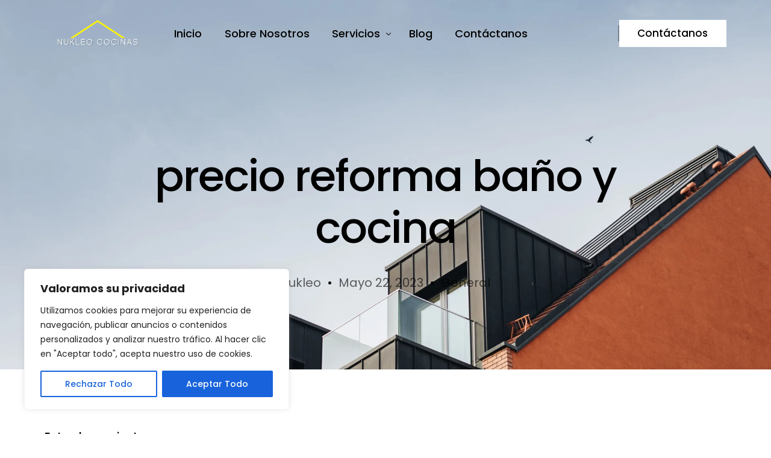

--- FILE ---
content_type: text/html; charset=UTF-8
request_url: https://www.nukleococinas.es/precio-reforma-bano-y-cocina/
body_size: 26175
content:
<!doctype html>
<html lang="es" prefix="og: https://ogp.me/ns#">
<head>
	<meta charset="UTF-8">
	<meta name="viewport" content="width=device-width, initial-scale=1">
	<link rel="profile" href="https://gmpg.org/xfn/11">

	
<!-- Optimización para motores de búsqueda de Rank Math - https://s.rankmath.com/home -->
<title>precio reforma baño y cocina - Nukleo</title>
<meta name="description" content="La reforma de baño y cocina puede ser una inversión significativa para tu hogar. Asegúrate de investigar los precios en tu área para obtener una idea de cuánto costará el proyecto. No olvides incluir materiales, mano de obra y cualquier permiso necesario en tu presupuesto. ¡Haz que tu hogar brille con una reforma increíble!"/>
<meta name="robots" content="index, follow, max-snippet:-1, max-video-preview:-1, max-image-preview:large"/>
<link rel="canonical" href="https://www.nukleococinas.es/precio-reforma-bano-y-cocina/" />
<meta property="og:locale" content="es_ES" />
<meta property="og:type" content="article" />
<meta property="og:title" content="precio reforma baño y cocina - Nukleo" />
<meta property="og:description" content="La reforma de baño y cocina puede ser una inversión significativa para tu hogar. Asegúrate de investigar los precios en tu área para obtener una idea de cuánto costará el proyecto. No olvides incluir materiales, mano de obra y cualquier permiso necesario en tu presupuesto. ¡Haz que tu hogar brille con una reforma increíble!" />
<meta property="og:url" content="https://www.nukleococinas.es/precio-reforma-bano-y-cocina/" />
<meta property="og:site_name" content="Nukleo" />
<meta property="article:section" content="General" />
<meta property="og:image" content="https://www.nukleococinas.es/wp-content/uploads/2023/05/localimages/photo-1512228404720-d33dc6c57a49.jpg" />
<meta property="og:image:secure_url" content="https://www.nukleococinas.es/wp-content/uploads/2023/05/localimages/photo-1512228404720-d33dc6c57a49.jpg" />
<meta property="og:image:alt" content="precio reforma baño y cocina" />
<meta property="article:published_time" content="2023-05-22T11:10:19+02:00" />
<meta name="twitter:card" content="summary_large_image" />
<meta name="twitter:title" content="precio reforma baño y cocina - Nukleo" />
<meta name="twitter:description" content="La reforma de baño y cocina puede ser una inversión significativa para tu hogar. Asegúrate de investigar los precios en tu área para obtener una idea de cuánto costará el proyecto. No olvides incluir materiales, mano de obra y cualquier permiso necesario en tu presupuesto. ¡Haz que tu hogar brille con una reforma increíble!" />
<meta name="twitter:image" content="https://www.nukleococinas.es/wp-content/uploads/2023/05/localimages/photo-1512228404720-d33dc6c57a49.jpg" />
<meta name="twitter:label1" content="Escrito por" />
<meta name="twitter:data1" content="nukleo" />
<meta name="twitter:label2" content="Tiempo de lectura" />
<meta name="twitter:data2" content="6 minutos" />
<script type="application/ld+json" class="rank-math-schema">{"@context":"https://schema.org","@graph":[{"@type":"Organization","@id":"https://www.nukleococinas.es/#organization","name":"Nukleo","url":"https://www.nukleococinas.es"},{"@type":"WebSite","@id":"https://www.nukleococinas.es/#website","url":"https://www.nukleococinas.es","name":"Nukleo","publisher":{"@id":"https://www.nukleococinas.es/#organization"},"inLanguage":"es"},{"@type":"ImageObject","@id":"https://www.nukleococinas.es/wp-content/uploads/2023/05/localimages/photo-1512228404720-d33dc6c57a49.jpg","url":"https://www.nukleococinas.es/wp-content/uploads/2023/05/localimages/photo-1512228404720-d33dc6c57a49.jpg","width":"200","height":"200","inLanguage":"es"},{"@type":"WebPage","@id":"https://www.nukleococinas.es/precio-reforma-bano-y-cocina/#webpage","url":"https://www.nukleococinas.es/precio-reforma-bano-y-cocina/","name":"precio reforma ba\u00f1o y cocina - Nukleo","datePublished":"2023-05-22T11:10:19+02:00","dateModified":"2023-05-22T11:10:19+02:00","isPartOf":{"@id":"https://www.nukleococinas.es/#website"},"primaryImageOfPage":{"@id":"https://www.nukleococinas.es/wp-content/uploads/2023/05/localimages/photo-1512228404720-d33dc6c57a49.jpg"},"inLanguage":"es"},{"@type":"Person","@id":"https://www.nukleococinas.es/author/nukleo/","name":"nukleo","url":"https://www.nukleococinas.es/author/nukleo/","image":{"@type":"ImageObject","@id":"https://secure.gravatar.com/avatar/df2a10ac86ae0d592f57322614f38429863eeec0bbae6fba10e739b3d67c4455?s=96&amp;d=mm&amp;r=g","url":"https://secure.gravatar.com/avatar/df2a10ac86ae0d592f57322614f38429863eeec0bbae6fba10e739b3d67c4455?s=96&amp;d=mm&amp;r=g","caption":"nukleo","inLanguage":"es"},"sameAs":["https://www.nukleococinas.es"],"worksFor":{"@id":"https://www.nukleococinas.es/#organization"}},{"@type":"BlogPosting","headline":"precio reforma ba\u00f1o y cocina - Nukleo","datePublished":"2023-05-22T11:10:19+02:00","dateModified":"2023-05-22T11:10:19+02:00","articleSection":"General","author":{"@id":"https://www.nukleococinas.es/author/nukleo/","name":"nukleo"},"publisher":{"@id":"https://www.nukleococinas.es/#organization"},"description":"La reforma de ba\u00f1o y cocina puede ser una inversi\u00f3n significativa para tu hogar. Aseg\u00farate de investigar los precios en tu \u00e1rea para obtener una idea de cu\u00e1nto costar\u00e1 el proyecto. No olvides incluir materiales, mano de obra y cualquier permiso necesario en tu presupuesto. \u00a1Haz que tu hogar brille con una reforma incre\u00edble!","name":"precio reforma ba\u00f1o y cocina - Nukleo","@id":"https://www.nukleococinas.es/precio-reforma-bano-y-cocina/#richSnippet","isPartOf":{"@id":"https://www.nukleococinas.es/precio-reforma-bano-y-cocina/#webpage"},"image":{"@id":"https://www.nukleococinas.es/wp-content/uploads/2023/05/localimages/photo-1512228404720-d33dc6c57a49.jpg"},"inLanguage":"es","mainEntityOfPage":{"@id":"https://www.nukleococinas.es/precio-reforma-bano-y-cocina/#webpage"}}]}</script>
<!-- /Plugin Rank Math WordPress SEO -->

<link rel='dns-prefetch' href='//fonts.googleapis.com' />
<link rel="alternate" type="application/rss+xml" title="Nukleo &raquo; Feed" href="https://www.nukleococinas.es/feed/" />
<link rel="alternate" type="application/rss+xml" title="Nukleo &raquo; Feed de los comentarios" href="https://www.nukleococinas.es/comments/feed/" />
<link rel="alternate" type="application/rss+xml" title="Nukleo &raquo; Comentario precio reforma baño y cocina del feed" href="https://www.nukleococinas.es/precio-reforma-bano-y-cocina/feed/" />
<link rel="alternate" title="oEmbed (JSON)" type="application/json+oembed" href="https://www.nukleococinas.es/wp-json/oembed/1.0/embed?url=https%3A%2F%2Fwww.nukleococinas.es%2Fprecio-reforma-bano-y-cocina%2F" />
<link rel="alternate" title="oEmbed (XML)" type="text/xml+oembed" href="https://www.nukleococinas.es/wp-json/oembed/1.0/embed?url=https%3A%2F%2Fwww.nukleococinas.es%2Fprecio-reforma-bano-y-cocina%2F&#038;format=xml" />
<style id='wp-img-auto-sizes-contain-inline-css'>
img:is([sizes=auto i],[sizes^="auto," i]){contain-intrinsic-size:3000px 1500px}
/*# sourceURL=wp-img-auto-sizes-contain-inline-css */
</style>
<link rel='stylesheet' id='bdt-uikit-css' href='https://www.nukleococinas.es/wp-content/plugins/bdthemes-element-pack/assets/css/bdt-uikit.css?ver=3.15.1' media='all' />
<link rel='stylesheet' id='ep-helper-css' href='https://www.nukleococinas.es/wp-content/plugins/bdthemes-element-pack/assets/css/ep-helper.css?ver=6.13.0' media='all' />
<style id='wp-emoji-styles-inline-css'>

	img.wp-smiley, img.emoji {
		display: inline !important;
		border: none !important;
		box-shadow: none !important;
		height: 1em !important;
		width: 1em !important;
		margin: 0 0.07em !important;
		vertical-align: -0.1em !important;
		background: none !important;
		padding: 0 !important;
	}
/*# sourceURL=wp-emoji-styles-inline-css */
</style>
<link rel='stylesheet' id='wp-block-library-css' href='https://www.nukleococinas.es/wp-includes/css/dist/block-library/style.min.css?ver=6.9' media='all' />
<style id='wp-block-archives-inline-css'>
.wp-block-archives{box-sizing:border-box}.wp-block-archives-dropdown label{display:block}
/*# sourceURL=https://www.nukleococinas.es/wp-includes/blocks/archives/style.min.css */
</style>
<style id='wp-block-categories-inline-css'>
.wp-block-categories{box-sizing:border-box}.wp-block-categories.alignleft{margin-right:2em}.wp-block-categories.alignright{margin-left:2em}.wp-block-categories.wp-block-categories-dropdown.aligncenter{text-align:center}.wp-block-categories .wp-block-categories__label{display:block;width:100%}
/*# sourceURL=https://www.nukleococinas.es/wp-includes/blocks/categories/style.min.css */
</style>
<style id='wp-block-heading-inline-css'>
h1:where(.wp-block-heading).has-background,h2:where(.wp-block-heading).has-background,h3:where(.wp-block-heading).has-background,h4:where(.wp-block-heading).has-background,h5:where(.wp-block-heading).has-background,h6:where(.wp-block-heading).has-background{padding:1.25em 2.375em}h1.has-text-align-left[style*=writing-mode]:where([style*=vertical-lr]),h1.has-text-align-right[style*=writing-mode]:where([style*=vertical-rl]),h2.has-text-align-left[style*=writing-mode]:where([style*=vertical-lr]),h2.has-text-align-right[style*=writing-mode]:where([style*=vertical-rl]),h3.has-text-align-left[style*=writing-mode]:where([style*=vertical-lr]),h3.has-text-align-right[style*=writing-mode]:where([style*=vertical-rl]),h4.has-text-align-left[style*=writing-mode]:where([style*=vertical-lr]),h4.has-text-align-right[style*=writing-mode]:where([style*=vertical-rl]),h5.has-text-align-left[style*=writing-mode]:where([style*=vertical-lr]),h5.has-text-align-right[style*=writing-mode]:where([style*=vertical-rl]),h6.has-text-align-left[style*=writing-mode]:where([style*=vertical-lr]),h6.has-text-align-right[style*=writing-mode]:where([style*=vertical-rl]){rotate:180deg}
/*# sourceURL=https://www.nukleococinas.es/wp-includes/blocks/heading/style.min.css */
</style>
<style id='wp-block-latest-comments-inline-css'>
ol.wp-block-latest-comments{box-sizing:border-box;margin-left:0}:where(.wp-block-latest-comments:not([style*=line-height] .wp-block-latest-comments__comment)){line-height:1.1}:where(.wp-block-latest-comments:not([style*=line-height] .wp-block-latest-comments__comment-excerpt p)){line-height:1.8}.has-dates :where(.wp-block-latest-comments:not([style*=line-height])),.has-excerpts :where(.wp-block-latest-comments:not([style*=line-height])){line-height:1.5}.wp-block-latest-comments .wp-block-latest-comments{padding-left:0}.wp-block-latest-comments__comment{list-style:none;margin-bottom:1em}.has-avatars .wp-block-latest-comments__comment{list-style:none;min-height:2.25em}.has-avatars .wp-block-latest-comments__comment .wp-block-latest-comments__comment-excerpt,.has-avatars .wp-block-latest-comments__comment .wp-block-latest-comments__comment-meta{margin-left:3.25em}.wp-block-latest-comments__comment-excerpt p{font-size:.875em;margin:.36em 0 1.4em}.wp-block-latest-comments__comment-date{display:block;font-size:.75em}.wp-block-latest-comments .avatar,.wp-block-latest-comments__comment-avatar{border-radius:1.5em;display:block;float:left;height:2.5em;margin-right:.75em;width:2.5em}.wp-block-latest-comments[class*=-font-size] a,.wp-block-latest-comments[style*=font-size] a{font-size:inherit}
/*# sourceURL=https://www.nukleococinas.es/wp-includes/blocks/latest-comments/style.min.css */
</style>
<style id='wp-block-latest-posts-inline-css'>
.wp-block-latest-posts{box-sizing:border-box}.wp-block-latest-posts.alignleft{margin-right:2em}.wp-block-latest-posts.alignright{margin-left:2em}.wp-block-latest-posts.wp-block-latest-posts__list{list-style:none}.wp-block-latest-posts.wp-block-latest-posts__list li{clear:both;overflow-wrap:break-word}.wp-block-latest-posts.is-grid{display:flex;flex-wrap:wrap}.wp-block-latest-posts.is-grid li{margin:0 1.25em 1.25em 0;width:100%}@media (min-width:600px){.wp-block-latest-posts.columns-2 li{width:calc(50% - .625em)}.wp-block-latest-posts.columns-2 li:nth-child(2n){margin-right:0}.wp-block-latest-posts.columns-3 li{width:calc(33.33333% - .83333em)}.wp-block-latest-posts.columns-3 li:nth-child(3n){margin-right:0}.wp-block-latest-posts.columns-4 li{width:calc(25% - .9375em)}.wp-block-latest-posts.columns-4 li:nth-child(4n){margin-right:0}.wp-block-latest-posts.columns-5 li{width:calc(20% - 1em)}.wp-block-latest-posts.columns-5 li:nth-child(5n){margin-right:0}.wp-block-latest-posts.columns-6 li{width:calc(16.66667% - 1.04167em)}.wp-block-latest-posts.columns-6 li:nth-child(6n){margin-right:0}}:root :where(.wp-block-latest-posts.is-grid){padding:0}:root :where(.wp-block-latest-posts.wp-block-latest-posts__list){padding-left:0}.wp-block-latest-posts__post-author,.wp-block-latest-posts__post-date{display:block;font-size:.8125em}.wp-block-latest-posts__post-excerpt,.wp-block-latest-posts__post-full-content{margin-bottom:1em;margin-top:.5em}.wp-block-latest-posts__featured-image a{display:inline-block}.wp-block-latest-posts__featured-image img{height:auto;max-width:100%;width:auto}.wp-block-latest-posts__featured-image.alignleft{float:left;margin-right:1em}.wp-block-latest-posts__featured-image.alignright{float:right;margin-left:1em}.wp-block-latest-posts__featured-image.aligncenter{margin-bottom:1em;text-align:center}
/*# sourceURL=https://www.nukleococinas.es/wp-includes/blocks/latest-posts/style.min.css */
</style>
<style id='wp-block-columns-inline-css'>
.wp-block-columns{box-sizing:border-box;display:flex;flex-wrap:wrap!important}@media (min-width:782px){.wp-block-columns{flex-wrap:nowrap!important}}.wp-block-columns{align-items:normal!important}.wp-block-columns.are-vertically-aligned-top{align-items:flex-start}.wp-block-columns.are-vertically-aligned-center{align-items:center}.wp-block-columns.are-vertically-aligned-bottom{align-items:flex-end}@media (max-width:781px){.wp-block-columns:not(.is-not-stacked-on-mobile)>.wp-block-column{flex-basis:100%!important}}@media (min-width:782px){.wp-block-columns:not(.is-not-stacked-on-mobile)>.wp-block-column{flex-basis:0;flex-grow:1}.wp-block-columns:not(.is-not-stacked-on-mobile)>.wp-block-column[style*=flex-basis]{flex-grow:0}}.wp-block-columns.is-not-stacked-on-mobile{flex-wrap:nowrap!important}.wp-block-columns.is-not-stacked-on-mobile>.wp-block-column{flex-basis:0;flex-grow:1}.wp-block-columns.is-not-stacked-on-mobile>.wp-block-column[style*=flex-basis]{flex-grow:0}:where(.wp-block-columns){margin-bottom:1.75em}:where(.wp-block-columns.has-background){padding:1.25em 2.375em}.wp-block-column{flex-grow:1;min-width:0;overflow-wrap:break-word;word-break:break-word}.wp-block-column.is-vertically-aligned-top{align-self:flex-start}.wp-block-column.is-vertically-aligned-center{align-self:center}.wp-block-column.is-vertically-aligned-bottom{align-self:flex-end}.wp-block-column.is-vertically-aligned-stretch{align-self:stretch}.wp-block-column.is-vertically-aligned-bottom,.wp-block-column.is-vertically-aligned-center,.wp-block-column.is-vertically-aligned-top{width:100%}
/*# sourceURL=https://www.nukleococinas.es/wp-includes/blocks/columns/style.min.css */
</style>
<style id='wp-block-group-inline-css'>
.wp-block-group{box-sizing:border-box}:where(.wp-block-group.wp-block-group-is-layout-constrained){position:relative}
/*# sourceURL=https://www.nukleococinas.es/wp-includes/blocks/group/style.min.css */
</style>
<style id='wp-block-paragraph-inline-css'>
.is-small-text{font-size:.875em}.is-regular-text{font-size:1em}.is-large-text{font-size:2.25em}.is-larger-text{font-size:3em}.has-drop-cap:not(:focus):first-letter{float:left;font-size:8.4em;font-style:normal;font-weight:100;line-height:.68;margin:.05em .1em 0 0;text-transform:uppercase}body.rtl .has-drop-cap:not(:focus):first-letter{float:none;margin-left:.1em}p.has-drop-cap.has-background{overflow:hidden}:root :where(p.has-background){padding:1.25em 2.375em}:where(p.has-text-color:not(.has-link-color)) a{color:inherit}p.has-text-align-left[style*="writing-mode:vertical-lr"],p.has-text-align-right[style*="writing-mode:vertical-rl"]{rotate:180deg}
/*# sourceURL=https://www.nukleococinas.es/wp-includes/blocks/paragraph/style.min.css */
</style>
<style id='global-styles-inline-css'>
:root{--wp--preset--aspect-ratio--square: 1;--wp--preset--aspect-ratio--4-3: 4/3;--wp--preset--aspect-ratio--3-4: 3/4;--wp--preset--aspect-ratio--3-2: 3/2;--wp--preset--aspect-ratio--2-3: 2/3;--wp--preset--aspect-ratio--16-9: 16/9;--wp--preset--aspect-ratio--9-16: 9/16;--wp--preset--color--black: #000000;--wp--preset--color--cyan-bluish-gray: #abb8c3;--wp--preset--color--white: #ffffff;--wp--preset--color--pale-pink: #f78da7;--wp--preset--color--vivid-red: #cf2e2e;--wp--preset--color--luminous-vivid-orange: #ff6900;--wp--preset--color--luminous-vivid-amber: #fcb900;--wp--preset--color--light-green-cyan: #7bdcb5;--wp--preset--color--vivid-green-cyan: #00d084;--wp--preset--color--pale-cyan-blue: #8ed1fc;--wp--preset--color--vivid-cyan-blue: #0693e3;--wp--preset--color--vivid-purple: #9b51e0;--wp--preset--gradient--vivid-cyan-blue-to-vivid-purple: linear-gradient(135deg,rgb(6,147,227) 0%,rgb(155,81,224) 100%);--wp--preset--gradient--light-green-cyan-to-vivid-green-cyan: linear-gradient(135deg,rgb(122,220,180) 0%,rgb(0,208,130) 100%);--wp--preset--gradient--luminous-vivid-amber-to-luminous-vivid-orange: linear-gradient(135deg,rgb(252,185,0) 0%,rgb(255,105,0) 100%);--wp--preset--gradient--luminous-vivid-orange-to-vivid-red: linear-gradient(135deg,rgb(255,105,0) 0%,rgb(207,46,46) 100%);--wp--preset--gradient--very-light-gray-to-cyan-bluish-gray: linear-gradient(135deg,rgb(238,238,238) 0%,rgb(169,184,195) 100%);--wp--preset--gradient--cool-to-warm-spectrum: linear-gradient(135deg,rgb(74,234,220) 0%,rgb(151,120,209) 20%,rgb(207,42,186) 40%,rgb(238,44,130) 60%,rgb(251,105,98) 80%,rgb(254,248,76) 100%);--wp--preset--gradient--blush-light-purple: linear-gradient(135deg,rgb(255,206,236) 0%,rgb(152,150,240) 100%);--wp--preset--gradient--blush-bordeaux: linear-gradient(135deg,rgb(254,205,165) 0%,rgb(254,45,45) 50%,rgb(107,0,62) 100%);--wp--preset--gradient--luminous-dusk: linear-gradient(135deg,rgb(255,203,112) 0%,rgb(199,81,192) 50%,rgb(65,88,208) 100%);--wp--preset--gradient--pale-ocean: linear-gradient(135deg,rgb(255,245,203) 0%,rgb(182,227,212) 50%,rgb(51,167,181) 100%);--wp--preset--gradient--electric-grass: linear-gradient(135deg,rgb(202,248,128) 0%,rgb(113,206,126) 100%);--wp--preset--gradient--midnight: linear-gradient(135deg,rgb(2,3,129) 0%,rgb(40,116,252) 100%);--wp--preset--font-size--small: 13px;--wp--preset--font-size--medium: 20px;--wp--preset--font-size--large: 36px;--wp--preset--font-size--x-large: 42px;--wp--preset--spacing--20: 0.44rem;--wp--preset--spacing--30: 0.67rem;--wp--preset--spacing--40: 1rem;--wp--preset--spacing--50: 1.5rem;--wp--preset--spacing--60: 2.25rem;--wp--preset--spacing--70: 3.38rem;--wp--preset--spacing--80: 5.06rem;--wp--preset--shadow--natural: 6px 6px 9px rgba(0, 0, 0, 0.2);--wp--preset--shadow--deep: 12px 12px 50px rgba(0, 0, 0, 0.4);--wp--preset--shadow--sharp: 6px 6px 0px rgba(0, 0, 0, 0.2);--wp--preset--shadow--outlined: 6px 6px 0px -3px rgb(255, 255, 255), 6px 6px rgb(0, 0, 0);--wp--preset--shadow--crisp: 6px 6px 0px rgb(0, 0, 0);}:where(.is-layout-flex){gap: 0.5em;}:where(.is-layout-grid){gap: 0.5em;}body .is-layout-flex{display: flex;}.is-layout-flex{flex-wrap: wrap;align-items: center;}.is-layout-flex > :is(*, div){margin: 0;}body .is-layout-grid{display: grid;}.is-layout-grid > :is(*, div){margin: 0;}:where(.wp-block-columns.is-layout-flex){gap: 2em;}:where(.wp-block-columns.is-layout-grid){gap: 2em;}:where(.wp-block-post-template.is-layout-flex){gap: 1.25em;}:where(.wp-block-post-template.is-layout-grid){gap: 1.25em;}.has-black-color{color: var(--wp--preset--color--black) !important;}.has-cyan-bluish-gray-color{color: var(--wp--preset--color--cyan-bluish-gray) !important;}.has-white-color{color: var(--wp--preset--color--white) !important;}.has-pale-pink-color{color: var(--wp--preset--color--pale-pink) !important;}.has-vivid-red-color{color: var(--wp--preset--color--vivid-red) !important;}.has-luminous-vivid-orange-color{color: var(--wp--preset--color--luminous-vivid-orange) !important;}.has-luminous-vivid-amber-color{color: var(--wp--preset--color--luminous-vivid-amber) !important;}.has-light-green-cyan-color{color: var(--wp--preset--color--light-green-cyan) !important;}.has-vivid-green-cyan-color{color: var(--wp--preset--color--vivid-green-cyan) !important;}.has-pale-cyan-blue-color{color: var(--wp--preset--color--pale-cyan-blue) !important;}.has-vivid-cyan-blue-color{color: var(--wp--preset--color--vivid-cyan-blue) !important;}.has-vivid-purple-color{color: var(--wp--preset--color--vivid-purple) !important;}.has-black-background-color{background-color: var(--wp--preset--color--black) !important;}.has-cyan-bluish-gray-background-color{background-color: var(--wp--preset--color--cyan-bluish-gray) !important;}.has-white-background-color{background-color: var(--wp--preset--color--white) !important;}.has-pale-pink-background-color{background-color: var(--wp--preset--color--pale-pink) !important;}.has-vivid-red-background-color{background-color: var(--wp--preset--color--vivid-red) !important;}.has-luminous-vivid-orange-background-color{background-color: var(--wp--preset--color--luminous-vivid-orange) !important;}.has-luminous-vivid-amber-background-color{background-color: var(--wp--preset--color--luminous-vivid-amber) !important;}.has-light-green-cyan-background-color{background-color: var(--wp--preset--color--light-green-cyan) !important;}.has-vivid-green-cyan-background-color{background-color: var(--wp--preset--color--vivid-green-cyan) !important;}.has-pale-cyan-blue-background-color{background-color: var(--wp--preset--color--pale-cyan-blue) !important;}.has-vivid-cyan-blue-background-color{background-color: var(--wp--preset--color--vivid-cyan-blue) !important;}.has-vivid-purple-background-color{background-color: var(--wp--preset--color--vivid-purple) !important;}.has-black-border-color{border-color: var(--wp--preset--color--black) !important;}.has-cyan-bluish-gray-border-color{border-color: var(--wp--preset--color--cyan-bluish-gray) !important;}.has-white-border-color{border-color: var(--wp--preset--color--white) !important;}.has-pale-pink-border-color{border-color: var(--wp--preset--color--pale-pink) !important;}.has-vivid-red-border-color{border-color: var(--wp--preset--color--vivid-red) !important;}.has-luminous-vivid-orange-border-color{border-color: var(--wp--preset--color--luminous-vivid-orange) !important;}.has-luminous-vivid-amber-border-color{border-color: var(--wp--preset--color--luminous-vivid-amber) !important;}.has-light-green-cyan-border-color{border-color: var(--wp--preset--color--light-green-cyan) !important;}.has-vivid-green-cyan-border-color{border-color: var(--wp--preset--color--vivid-green-cyan) !important;}.has-pale-cyan-blue-border-color{border-color: var(--wp--preset--color--pale-cyan-blue) !important;}.has-vivid-cyan-blue-border-color{border-color: var(--wp--preset--color--vivid-cyan-blue) !important;}.has-vivid-purple-border-color{border-color: var(--wp--preset--color--vivid-purple) !important;}.has-vivid-cyan-blue-to-vivid-purple-gradient-background{background: var(--wp--preset--gradient--vivid-cyan-blue-to-vivid-purple) !important;}.has-light-green-cyan-to-vivid-green-cyan-gradient-background{background: var(--wp--preset--gradient--light-green-cyan-to-vivid-green-cyan) !important;}.has-luminous-vivid-amber-to-luminous-vivid-orange-gradient-background{background: var(--wp--preset--gradient--luminous-vivid-amber-to-luminous-vivid-orange) !important;}.has-luminous-vivid-orange-to-vivid-red-gradient-background{background: var(--wp--preset--gradient--luminous-vivid-orange-to-vivid-red) !important;}.has-very-light-gray-to-cyan-bluish-gray-gradient-background{background: var(--wp--preset--gradient--very-light-gray-to-cyan-bluish-gray) !important;}.has-cool-to-warm-spectrum-gradient-background{background: var(--wp--preset--gradient--cool-to-warm-spectrum) !important;}.has-blush-light-purple-gradient-background{background: var(--wp--preset--gradient--blush-light-purple) !important;}.has-blush-bordeaux-gradient-background{background: var(--wp--preset--gradient--blush-bordeaux) !important;}.has-luminous-dusk-gradient-background{background: var(--wp--preset--gradient--luminous-dusk) !important;}.has-pale-ocean-gradient-background{background: var(--wp--preset--gradient--pale-ocean) !important;}.has-electric-grass-gradient-background{background: var(--wp--preset--gradient--electric-grass) !important;}.has-midnight-gradient-background{background: var(--wp--preset--gradient--midnight) !important;}.has-small-font-size{font-size: var(--wp--preset--font-size--small) !important;}.has-medium-font-size{font-size: var(--wp--preset--font-size--medium) !important;}.has-large-font-size{font-size: var(--wp--preset--font-size--large) !important;}.has-x-large-font-size{font-size: var(--wp--preset--font-size--x-large) !important;}
:where(.wp-block-columns.is-layout-flex){gap: 2em;}:where(.wp-block-columns.is-layout-grid){gap: 2em;}
/*# sourceURL=global-styles-inline-css */
</style>
<style id='core-block-supports-inline-css'>
.wp-container-core-columns-is-layout-9d6595d7{flex-wrap:nowrap;}
/*# sourceURL=core-block-supports-inline-css */
</style>

<style id='classic-theme-styles-inline-css'>
/*! This file is auto-generated */
.wp-block-button__link{color:#fff;background-color:#32373c;border-radius:9999px;box-shadow:none;text-decoration:none;padding:calc(.667em + 2px) calc(1.333em + 2px);font-size:1.125em}.wp-block-file__button{background:#32373c;color:#fff;text-decoration:none}
/*# sourceURL=/wp-includes/css/classic-themes.min.css */
</style>
<link rel='stylesheet' id='cr-front-css-css' href='https://www.nukleococinas.es/wp-content/plugins/aiomatic-automatic-ai-content-writer/styles/front.css?ver=6.9' media='all' />
<link rel='stylesheet' id='child-style-css' href='https://www.nukleococinas.es/wp-content/themes/vault-child/style.css?ver=6.9' media='all' />
<link rel='stylesheet' id='elementor-frontend-css' href='https://www.nukleococinas.es/wp-content/plugins/elementor/assets/css/frontend-lite.min.css?ver=3.11.5' media='all' />
<link rel='stylesheet' id='elementor-post-55-css' href='https://www.nukleococinas.es/wp-content/uploads/elementor/css/post-55.css?ver=1679630728' media='all' />
<link rel='stylesheet' id='uicore_global-css' href='https://www.nukleococinas.es/wp-content/uploads/uicore-global.css?ver=6194' media='all' />
<link rel='stylesheet' id='uicore_blog_fonts-css' href='//fonts.googleapis.com/css?family=Poppins%3A500%7CPoppins%3A500%7CPoppins%3A500%7CPoppins%3A500%7CPoppins%3A500%7CPoppins%3Anormal%7CPoppins%3Anormal%7C&#038;ver=6.9' media='all' />
<link rel='stylesheet' id='uicore-blog-st-css' href='https://www.nukleococinas.es/wp-content/uploads/uicore-blog.css?ver=6194' media='all' />
<link rel='stylesheet' id='google-fonts-1-css' href='https://fonts.googleapis.com/css?family=Inter%3A100%2C100italic%2C200%2C200italic%2C300%2C300italic%2C400%2C400italic%2C500%2C500italic%2C600%2C600italic%2C700%2C700italic%2C800%2C800italic%2C900%2C900italic%7CPoppins%3A100%2C100italic%2C200%2C200italic%2C300%2C300italic%2C400%2C400italic%2C500%2C500italic%2C600%2C600italic%2C700%2C700italic%2C800%2C800italic%2C900%2C900italic&#038;display=swap&#038;ver=6.9' media='all' />
<link rel="preconnect" href="https://fonts.gstatic.com/" crossorigin><script id="cookie-law-info-js-extra">
var _ckyConfig = {"_ipData":[],"_assetsURL":"https://www.nukleococinas.es/wp-content/plugins/cookie-law-info/lite/frontend/images/","_publicURL":"https://www.nukleococinas.es","_expiry":"365","_categories":[{"name":"Necessary","slug":"necessary","isNecessary":true,"ccpaDoNotSell":true,"cookies":[],"active":true,"defaultConsent":{"gdpr":true,"ccpa":true}},{"name":"Functional","slug":"functional","isNecessary":false,"ccpaDoNotSell":true,"cookies":[],"active":true,"defaultConsent":{"gdpr":false,"ccpa":false}},{"name":"Analytics","slug":"analytics","isNecessary":false,"ccpaDoNotSell":true,"cookies":[],"active":true,"defaultConsent":{"gdpr":false,"ccpa":false}},{"name":"Performance","slug":"performance","isNecessary":false,"ccpaDoNotSell":true,"cookies":[],"active":true,"defaultConsent":{"gdpr":false,"ccpa":false}},{"name":"Advertisement","slug":"advertisement","isNecessary":false,"ccpaDoNotSell":true,"cookies":[],"active":true,"defaultConsent":{"gdpr":false,"ccpa":false}}],"_activeLaw":"gdpr","_rootDomain":"","_block":"1","_showBanner":"1","_bannerConfig":{"settings":{"type":"box","position":"bottom-left","applicableLaw":"gdpr"},"behaviours":{"reloadBannerOnAccept":false,"loadAnalyticsByDefault":false,"animations":{"onLoad":"animate","onHide":"sticky"}},"config":{"revisitConsent":{"status":true,"tag":"revisit-consent","position":"bottom-left","meta":{"url":"#"},"styles":{"background-color":"#0056A7"},"elements":{"title":{"type":"text","tag":"revisit-consent-title","status":true,"styles":{"color":"#0056a7"}}}},"preferenceCenter":{"toggle":{"status":true,"tag":"detail-category-toggle","type":"toggle","states":{"active":{"styles":{"background-color":"#1863DC"}},"inactive":{"styles":{"background-color":"#D0D5D2"}}}}},"categoryPreview":{"status":false,"toggle":{"status":true,"tag":"detail-category-preview-toggle","type":"toggle","states":{"active":{"styles":{"background-color":"#1863DC"}},"inactive":{"styles":{"background-color":"#D0D5D2"}}}}},"videoPlaceholder":{"status":true,"styles":{"background-color":"#000000","border-color":"#000000","color":"#ffffff"}},"readMore":{"status":false,"tag":"readmore-button","type":"link","meta":{"noFollow":true,"newTab":true},"styles":{"color":"#1863DC","background-color":"transparent","border-color":"transparent"}},"auditTable":{"status":true},"optOption":{"status":true,"toggle":{"status":true,"tag":"optout-option-toggle","type":"toggle","states":{"active":{"styles":{"background-color":"#1863dc"}},"inactive":{"styles":{"background-color":"#FFFFFF"}}}}}}},"_version":"3.0.8","_logConsent":"1","_tags":[{"tag":"accept-button","styles":{"color":"#FFFFFF","background-color":"#1863DC","border-color":"#1863DC"}},{"tag":"reject-button","styles":{"color":"#1863DC","background-color":"transparent","border-color":"#1863DC"}},{"tag":"settings-button","styles":{"color":"#1863DC","background-color":"transparent","border-color":"#1863DC"}},{"tag":"readmore-button","styles":{"color":"#1863DC","background-color":"transparent","border-color":"transparent"}},{"tag":"donotsell-button","styles":{"color":"#1863DC","background-color":"transparent","border-color":"transparent"}},{"tag":"accept-button","styles":{"color":"#FFFFFF","background-color":"#1863DC","border-color":"#1863DC"}},{"tag":"revisit-consent","styles":{"background-color":"#0056A7"}}],"_shortCodes":[{"key":"cky_readmore","content":"\u003Ca href=\"#\" class=\"cky-policy\" aria-label=\"Cookie Policy\" target=\"_blank\" rel=\"noopener\" data-cky-tag=\"readmore-button\"\u003ECookie Policy\u003C/a\u003E","tag":"readmore-button","status":false,"attributes":{"rel":"nofollow","target":"_blank"}},{"key":"cky_show_desc","content":"\u003Cbutton class=\"cky-show-desc-btn\" data-cky-tag=\"show-desc-button\" aria-label=\"Show more\"\u003EShow more\u003C/button\u003E","tag":"show-desc-button","status":true,"attributes":[]},{"key":"cky_hide_desc","content":"\u003Cbutton class=\"cky-show-desc-btn\" data-cky-tag=\"hide-desc-button\" aria-label=\"Show less\"\u003EShow less\u003C/button\u003E","tag":"hide-desc-button","status":true,"attributes":[]},{"key":"cky_category_toggle_label","content":"[cky_{{status}}_category_label] [cky_preference_{{category_slug}}_title]","tag":"","status":true,"attributes":[]},{"key":"cky_enable_category_label","content":"Enable","tag":"","status":true,"attributes":[]},{"key":"cky_disable_category_label","content":"Disable","tag":"","status":true,"attributes":[]},{"key":"cky_video_placeholder","content":"\u003Cdiv class=\"video-placeholder-normal\" data-cky-tag=\"video-placeholder\" id=\"[UNIQUEID]\"\u003E\u003Cp class=\"video-placeholder-text-normal\" data-cky-tag=\"placeholder-title\"\u003EPlease accept cookies to access this content\u003C/p\u003E\u003C/div\u003E","tag":"","status":true,"attributes":[]},{"key":"cky_enable_optout_label","content":"Enable","tag":"","status":true,"attributes":[]},{"key":"cky_disable_optout_label","content":"Disable","tag":"","status":true,"attributes":[]},{"key":"cky_optout_toggle_label","content":"[cky_{{status}}_optout_label] [cky_optout_option_title]","tag":"","status":true,"attributes":[]},{"key":"cky_optout_option_title","content":"Do Not Sell or Share My Personal Information","tag":"","status":true,"attributes":[]},{"key":"cky_optout_close_label","content":"Close","tag":"","status":true,"attributes":[]}],"_rtl":"","_providersToBlock":[]};
var _ckyStyles = {"css":".cky-overlay{background: #000000; opacity: 0.4; position: fixed; top: 0; left: 0; width: 100%; height: 100%; z-index: 99999999;}.cky-hide{display: none;}.cky-btn-revisit-wrapper{display: flex; align-items: center; justify-content: center; background: #0056a7; width: 45px; height: 45px; border-radius: 50%; position: fixed; z-index: 999999; cursor: pointer;}.cky-revisit-bottom-left{bottom: 15px; left: 15px;}.cky-revisit-bottom-right{bottom: 15px; right: 15px;}.cky-btn-revisit-wrapper .cky-btn-revisit{display: flex; align-items: center; justify-content: center; background: none; border: none; cursor: pointer; position: relative; margin: 0; padding: 0;}.cky-btn-revisit-wrapper .cky-btn-revisit img{max-width: fit-content; margin: 0; height: 30px; width: 30px;}.cky-revisit-bottom-left:hover::before{content: attr(data-tooltip); position: absolute; background: #4e4b66; color: #ffffff; left: calc(100% + 7px); font-size: 12px; line-height: 16px; width: max-content; padding: 4px 8px; border-radius: 4px;}.cky-revisit-bottom-left:hover::after{position: absolute; content: \"\"; border: 5px solid transparent; left: calc(100% + 2px); border-left-width: 0; border-right-color: #4e4b66;}.cky-revisit-bottom-right:hover::before{content: attr(data-tooltip); position: absolute; background: #4e4b66; color: #ffffff; right: calc(100% + 7px); font-size: 12px; line-height: 16px; width: max-content; padding: 4px 8px; border-radius: 4px;}.cky-revisit-bottom-right:hover::after{position: absolute; content: \"\"; border: 5px solid transparent; right: calc(100% + 2px); border-right-width: 0; border-left-color: #4e4b66;}.cky-revisit-hide{display: none;}.cky-consent-container{position: fixed; width: 440px; box-sizing: border-box; z-index: 9999999; border-radius: 6px;}.cky-consent-container .cky-consent-bar{background: #ffffff; border: 1px solid; padding: 20px 26px; box-shadow: 0 -1px 10px 0 #acabab4d; border-radius: 6px;}.cky-box-bottom-left{bottom: 40px; left: 40px;}.cky-box-bottom-right{bottom: 40px; right: 40px;}.cky-box-top-left{top: 40px; left: 40px;}.cky-box-top-right{top: 40px; right: 40px;}.cky-custom-brand-logo-wrapper .cky-custom-brand-logo{width: 100px; height: auto; margin: 0 0 12px 0;}.cky-notice .cky-title{color: #212121; font-weight: 700; font-size: 18px; line-height: 24px; margin: 0 0 12px 0;}.cky-notice-des *,.cky-preference-content-wrapper *,.cky-accordion-header-des *,.cky-gpc-wrapper .cky-gpc-desc *{font-size: 14px;}.cky-notice-des{color: #212121; font-size: 14px; line-height: 24px; font-weight: 400;}.cky-notice-des img{height: 25px; width: 25px;}.cky-consent-bar .cky-notice-des p,.cky-gpc-wrapper .cky-gpc-desc p,.cky-preference-body-wrapper .cky-preference-content-wrapper p,.cky-accordion-header-wrapper .cky-accordion-header-des p,.cky-cookie-des-table li div:last-child p{color: inherit; margin-top: 0;}.cky-notice-des P:last-child,.cky-preference-content-wrapper p:last-child,.cky-cookie-des-table li div:last-child p:last-child,.cky-gpc-wrapper .cky-gpc-desc p:last-child{margin-bottom: 0;}.cky-notice-des a.cky-policy,.cky-notice-des button.cky-policy{font-size: 14px; color: #1863dc; white-space: nowrap; cursor: pointer; background: transparent; border: 1px solid; text-decoration: underline;}.cky-notice-des button.cky-policy{padding: 0;}.cky-notice-des a.cky-policy:focus-visible,.cky-notice-des button.cky-policy:focus-visible,.cky-preference-content-wrapper .cky-show-desc-btn:focus-visible,.cky-accordion-header .cky-accordion-btn:focus-visible,.cky-preference-header .cky-btn-close:focus-visible,.cky-switch input[type=\"checkbox\"]:focus-visible,.cky-footer-wrapper a:focus-visible,.cky-btn:focus-visible{outline: 2px solid #1863dc; outline-offset: 2px;}.cky-btn:focus:not(:focus-visible),.cky-accordion-header .cky-accordion-btn:focus:not(:focus-visible),.cky-preference-content-wrapper .cky-show-desc-btn:focus:not(:focus-visible),.cky-btn-revisit-wrapper .cky-btn-revisit:focus:not(:focus-visible),.cky-preference-header .cky-btn-close:focus:not(:focus-visible),.cky-consent-bar .cky-banner-btn-close:focus:not(:focus-visible){outline: 0;}button.cky-show-desc-btn:not(:hover):not(:active){color: #1863dc; background: transparent;}button.cky-accordion-btn:not(:hover):not(:active),button.cky-banner-btn-close:not(:hover):not(:active),button.cky-btn-revisit:not(:hover):not(:active),button.cky-btn-close:not(:hover):not(:active){background: transparent;}.cky-consent-bar button:hover,.cky-modal.cky-modal-open button:hover,.cky-consent-bar button:focus,.cky-modal.cky-modal-open button:focus{text-decoration: none;}.cky-notice-btn-wrapper{display: flex; justify-content: flex-start; align-items: center; flex-wrap: wrap; margin-top: 16px;}.cky-notice-btn-wrapper .cky-btn{text-shadow: none; box-shadow: none;}.cky-btn{flex: auto; max-width: 100%; font-size: 14px; font-family: inherit; line-height: 24px; padding: 8px; font-weight: 500; margin: 0 8px 0 0; border-radius: 2px; cursor: pointer; text-align: center; text-transform: none; min-height: 0;}.cky-btn:hover{opacity: 0.8;}.cky-btn-customize{color: #1863dc; background: transparent; border: 2px solid #1863dc;}.cky-btn-reject{color: #1863dc; background: transparent; border: 2px solid #1863dc;}.cky-btn-accept{background: #1863dc; color: #ffffff; border: 2px solid #1863dc;}.cky-btn:last-child{margin-right: 0;}@media (max-width: 576px){.cky-box-bottom-left{bottom: 0; left: 0;}.cky-box-bottom-right{bottom: 0; right: 0;}.cky-box-top-left{top: 0; left: 0;}.cky-box-top-right{top: 0; right: 0;}}@media (max-width: 440px){.cky-box-bottom-left, .cky-box-bottom-right, .cky-box-top-left, .cky-box-top-right{width: 100%; max-width: 100%;}.cky-consent-container .cky-consent-bar{padding: 20px 0;}.cky-custom-brand-logo-wrapper, .cky-notice .cky-title, .cky-notice-des, .cky-notice-btn-wrapper{padding: 0 24px;}.cky-notice-des{max-height: 40vh; overflow-y: scroll;}.cky-notice-btn-wrapper{flex-direction: column; margin-top: 0;}.cky-btn{width: 100%; margin: 10px 0 0 0;}.cky-notice-btn-wrapper .cky-btn-customize{order: 2;}.cky-notice-btn-wrapper .cky-btn-reject{order: 3;}.cky-notice-btn-wrapper .cky-btn-accept{order: 1; margin-top: 16px;}}@media (max-width: 352px){.cky-notice .cky-title{font-size: 16px;}.cky-notice-des *{font-size: 12px;}.cky-notice-des, .cky-btn{font-size: 12px;}}.cky-modal.cky-modal-open{display: flex; visibility: visible; -webkit-transform: translate(-50%, -50%); -moz-transform: translate(-50%, -50%); -ms-transform: translate(-50%, -50%); -o-transform: translate(-50%, -50%); transform: translate(-50%, -50%); top: 50%; left: 50%; transition: all 1s ease;}.cky-modal{box-shadow: 0 32px 68px rgba(0, 0, 0, 0.3); margin: 0 auto; position: fixed; max-width: 100%; background: #ffffff; top: 50%; box-sizing: border-box; border-radius: 6px; z-index: 999999999; color: #212121; -webkit-transform: translate(-50%, 100%); -moz-transform: translate(-50%, 100%); -ms-transform: translate(-50%, 100%); -o-transform: translate(-50%, 100%); transform: translate(-50%, 100%); visibility: hidden; transition: all 0s ease;}.cky-preference-center{max-height: 79vh; overflow: hidden; width: 845px; overflow: hidden; flex: 1 1 0; display: flex; flex-direction: column; border-radius: 6px;}.cky-preference-header{display: flex; align-items: center; justify-content: space-between; padding: 22px 24px; border-bottom: 1px solid;}.cky-preference-header .cky-preference-title{font-size: 18px; font-weight: 700; line-height: 24px;}.cky-preference-header .cky-btn-close{margin: 0; cursor: pointer; vertical-align: middle; padding: 0; background: none; border: none; width: auto; height: auto; min-height: 0; line-height: 0; text-shadow: none; box-shadow: none;}.cky-preference-header .cky-btn-close img{margin: 0; height: 10px; width: 10px;}.cky-preference-body-wrapper{padding: 0 24px; flex: 1; overflow: auto; box-sizing: border-box;}.cky-preference-content-wrapper,.cky-gpc-wrapper .cky-gpc-desc{font-size: 14px; line-height: 24px; font-weight: 400; padding: 12px 0;}.cky-preference-content-wrapper{border-bottom: 1px solid;}.cky-preference-content-wrapper img{height: 25px; width: 25px;}.cky-preference-content-wrapper .cky-show-desc-btn{font-size: 14px; font-family: inherit; color: #1863dc; text-decoration: none; line-height: 24px; padding: 0; margin: 0; white-space: nowrap; cursor: pointer; background: transparent; border-color: transparent; text-transform: none; min-height: 0; text-shadow: none; box-shadow: none;}.cky-accordion-wrapper{margin-bottom: 10px;}.cky-accordion{border-bottom: 1px solid;}.cky-accordion:last-child{border-bottom: none;}.cky-accordion .cky-accordion-item{display: flex; margin-top: 10px;}.cky-accordion .cky-accordion-body{display: none;}.cky-accordion.cky-accordion-active .cky-accordion-body{display: block; padding: 0 22px; margin-bottom: 16px;}.cky-accordion-header-wrapper{cursor: pointer; width: 100%;}.cky-accordion-item .cky-accordion-header{display: flex; justify-content: space-between; align-items: center;}.cky-accordion-header .cky-accordion-btn{font-size: 16px; font-family: inherit; color: #212121; line-height: 24px; background: none; border: none; font-weight: 700; padding: 0; margin: 0; cursor: pointer; text-transform: none; min-height: 0; text-shadow: none; box-shadow: none;}.cky-accordion-header .cky-always-active{color: #008000; font-weight: 600; line-height: 24px; font-size: 14px;}.cky-accordion-header-des{font-size: 14px; line-height: 24px; margin: 10px 0 16px 0;}.cky-accordion-chevron{margin-right: 22px; position: relative; cursor: pointer;}.cky-accordion-chevron-hide{display: none;}.cky-accordion .cky-accordion-chevron i::before{content: \"\"; position: absolute; border-right: 1.4px solid; border-bottom: 1.4px solid; border-color: inherit; height: 6px; width: 6px; -webkit-transform: rotate(-45deg); -moz-transform: rotate(-45deg); -ms-transform: rotate(-45deg); -o-transform: rotate(-45deg); transform: rotate(-45deg); transition: all 0.2s ease-in-out; top: 8px;}.cky-accordion.cky-accordion-active .cky-accordion-chevron i::before{-webkit-transform: rotate(45deg); -moz-transform: rotate(45deg); -ms-transform: rotate(45deg); -o-transform: rotate(45deg); transform: rotate(45deg);}.cky-audit-table{background: #f4f4f4; border-radius: 6px;}.cky-audit-table .cky-empty-cookies-text{color: inherit; font-size: 12px; line-height: 24px; margin: 0; padding: 10px;}.cky-audit-table .cky-cookie-des-table{font-size: 12px; line-height: 24px; font-weight: normal; padding: 15px 10px; border-bottom: 1px solid; border-bottom-color: inherit; margin: 0;}.cky-audit-table .cky-cookie-des-table:last-child{border-bottom: none;}.cky-audit-table .cky-cookie-des-table li{list-style-type: none; display: flex; padding: 3px 0;}.cky-audit-table .cky-cookie-des-table li:first-child{padding-top: 0;}.cky-cookie-des-table li div:first-child{width: 100px; font-weight: 600; word-break: break-word; word-wrap: break-word;}.cky-cookie-des-table li div:last-child{flex: 1; word-break: break-word; word-wrap: break-word; margin-left: 8px;}.cky-footer-shadow{display: block; width: 100%; height: 40px; background: linear-gradient(180deg, rgba(255, 255, 255, 0) 0%, #ffffff 100%); position: absolute; bottom: calc(100% - 1px);}.cky-footer-wrapper{position: relative;}.cky-prefrence-btn-wrapper{display: flex; flex-wrap: wrap; align-items: center; justify-content: center; padding: 22px 24px; border-top: 1px solid;}.cky-prefrence-btn-wrapper .cky-btn{flex: auto; max-width: 100%; text-shadow: none; box-shadow: none;}.cky-btn-preferences{color: #1863dc; background: transparent; border: 2px solid #1863dc;}.cky-preference-header,.cky-preference-body-wrapper,.cky-preference-content-wrapper,.cky-accordion-wrapper,.cky-accordion,.cky-accordion-wrapper,.cky-footer-wrapper,.cky-prefrence-btn-wrapper{border-color: inherit;}@media (max-width: 845px){.cky-modal{max-width: calc(100% - 16px);}}@media (max-width: 576px){.cky-modal{max-width: 100%;}.cky-preference-center{max-height: 100vh;}.cky-prefrence-btn-wrapper{flex-direction: column;}.cky-accordion.cky-accordion-active .cky-accordion-body{padding-right: 0;}.cky-prefrence-btn-wrapper .cky-btn{width: 100%; margin: 10px 0 0 0;}.cky-prefrence-btn-wrapper .cky-btn-reject{order: 3;}.cky-prefrence-btn-wrapper .cky-btn-accept{order: 1; margin-top: 0;}.cky-prefrence-btn-wrapper .cky-btn-preferences{order: 2;}}@media (max-width: 425px){.cky-accordion-chevron{margin-right: 15px;}.cky-notice-btn-wrapper{margin-top: 0;}.cky-accordion.cky-accordion-active .cky-accordion-body{padding: 0 15px;}}@media (max-width: 352px){.cky-preference-header .cky-preference-title{font-size: 16px;}.cky-preference-header{padding: 16px 24px;}.cky-preference-content-wrapper *, .cky-accordion-header-des *{font-size: 12px;}.cky-preference-content-wrapper, .cky-preference-content-wrapper .cky-show-more, .cky-accordion-header .cky-always-active, .cky-accordion-header-des, .cky-preference-content-wrapper .cky-show-desc-btn, .cky-notice-des a.cky-policy{font-size: 12px;}.cky-accordion-header .cky-accordion-btn{font-size: 14px;}}.cky-switch{display: flex;}.cky-switch input[type=\"checkbox\"]{position: relative; width: 44px; height: 24px; margin: 0; background: #d0d5d2; -webkit-appearance: none; border-radius: 50px; cursor: pointer; outline: 0; border: none; top: 0;}.cky-switch input[type=\"checkbox\"]:checked{background: #1863dc;}.cky-switch input[type=\"checkbox\"]:before{position: absolute; content: \"\"; height: 20px; width: 20px; left: 2px; bottom: 2px; border-radius: 50%; background-color: white; -webkit-transition: 0.4s; transition: 0.4s; margin: 0;}.cky-switch input[type=\"checkbox\"]:after{display: none;}.cky-switch input[type=\"checkbox\"]:checked:before{-webkit-transform: translateX(20px); -ms-transform: translateX(20px); transform: translateX(20px);}@media (max-width: 425px){.cky-switch input[type=\"checkbox\"]{width: 38px; height: 21px;}.cky-switch input[type=\"checkbox\"]:before{height: 17px; width: 17px;}.cky-switch input[type=\"checkbox\"]:checked:before{-webkit-transform: translateX(17px); -ms-transform: translateX(17px); transform: translateX(17px);}}.cky-consent-bar .cky-banner-btn-close{position: absolute; right: 9px; top: 5px; background: none; border: none; cursor: pointer; padding: 0; margin: 0; min-height: 0; line-height: 0; height: auto; width: auto; text-shadow: none; box-shadow: none;}.cky-consent-bar .cky-banner-btn-close img{height: 9px; width: 9px; margin: 0;}.cky-notice-group{font-size: 14px; line-height: 24px; font-weight: 400; color: #212121;}.cky-notice-btn-wrapper .cky-btn-do-not-sell{font-size: 14px; line-height: 24px; padding: 6px 0; margin: 0; font-weight: 500; background: none; border-radius: 2px; border: none; white-space: nowrap; cursor: pointer; text-align: left; color: #1863dc; background: transparent; border-color: transparent; box-shadow: none; text-shadow: none;}.cky-consent-bar .cky-banner-btn-close:focus-visible,.cky-notice-btn-wrapper .cky-btn-do-not-sell:focus-visible,.cky-opt-out-btn-wrapper .cky-btn:focus-visible,.cky-opt-out-checkbox-wrapper input[type=\"checkbox\"].cky-opt-out-checkbox:focus-visible{outline: 2px solid #1863dc; outline-offset: 2px;}@media (max-width: 440px){.cky-consent-container{width: 100%;}}@media (max-width: 352px){.cky-notice-des a.cky-policy, .cky-notice-btn-wrapper .cky-btn-do-not-sell{font-size: 12px;}}.cky-opt-out-wrapper{padding: 12px 0;}.cky-opt-out-wrapper .cky-opt-out-checkbox-wrapper{display: flex; align-items: center;}.cky-opt-out-checkbox-wrapper .cky-opt-out-checkbox-label{font-size: 16px; font-weight: 700; line-height: 24px; margin: 0 0 0 12px; cursor: pointer;}.cky-opt-out-checkbox-wrapper input[type=\"checkbox\"].cky-opt-out-checkbox{background-color: #ffffff; border: 1px solid black; width: 20px; height: 18.5px; margin: 0; -webkit-appearance: none; position: relative; display: flex; align-items: center; justify-content: center; border-radius: 2px; cursor: pointer;}.cky-opt-out-checkbox-wrapper input[type=\"checkbox\"].cky-opt-out-checkbox:checked{background-color: #1863dc; border: none;}.cky-opt-out-checkbox-wrapper input[type=\"checkbox\"].cky-opt-out-checkbox:checked::after{left: 6px; bottom: 4px; width: 7px; height: 13px; border: solid #ffffff; border-width: 0 3px 3px 0; border-radius: 2px; -webkit-transform: rotate(45deg); -ms-transform: rotate(45deg); transform: rotate(45deg); content: \"\"; position: absolute; box-sizing: border-box;}.cky-opt-out-checkbox-wrapper.cky-disabled .cky-opt-out-checkbox-label,.cky-opt-out-checkbox-wrapper.cky-disabled input[type=\"checkbox\"].cky-opt-out-checkbox{cursor: no-drop;}.cky-gpc-wrapper{margin: 0 0 0 32px;}.cky-footer-wrapper .cky-opt-out-btn-wrapper{display: flex; flex-wrap: wrap; align-items: center; justify-content: center; padding: 22px 24px;}.cky-opt-out-btn-wrapper .cky-btn{flex: auto; max-width: 100%; text-shadow: none; box-shadow: none;}.cky-opt-out-btn-wrapper .cky-btn-cancel{border: 1px solid #dedfe0; background: transparent; color: #858585;}.cky-opt-out-btn-wrapper .cky-btn-confirm{background: #1863dc; color: #ffffff; border: 1px solid #1863dc;}@media (max-width: 352px){.cky-opt-out-checkbox-wrapper .cky-opt-out-checkbox-label{font-size: 14px;}.cky-gpc-wrapper .cky-gpc-desc, .cky-gpc-wrapper .cky-gpc-desc *{font-size: 12px;}.cky-opt-out-checkbox-wrapper input[type=\"checkbox\"].cky-opt-out-checkbox{width: 16px; height: 16px;}.cky-opt-out-checkbox-wrapper input[type=\"checkbox\"].cky-opt-out-checkbox:checked::after{left: 5px; bottom: 4px; width: 3px; height: 9px;}.cky-gpc-wrapper{margin: 0 0 0 28px;}}.video-placeholder-youtube{background-size: 100% 100%; background-position: center; background-repeat: no-repeat; background-color: #b2b0b059; position: relative; display: flex; align-items: center; justify-content: center; max-width: 100%;}.video-placeholder-text-youtube{text-align: center; align-items: center; padding: 10px 16px; background-color: #000000cc; color: #ffffff; border: 1px solid; border-radius: 2px; cursor: pointer;}.video-placeholder-normal{background-image: url(\"/wp-content/plugins/cookie-law-info/lite/frontend/images/placeholder.svg\"); background-size: 80px; background-position: center; background-repeat: no-repeat; background-color: #b2b0b059; position: relative; display: flex; align-items: flex-end; justify-content: center; max-width: 100%;}.video-placeholder-text-normal{align-items: center; padding: 10px 16px; text-align: center; border: 1px solid; border-radius: 2px; cursor: pointer;}.cky-rtl{direction: rtl; text-align: right;}.cky-rtl .cky-banner-btn-close{left: 9px; right: auto;}.cky-rtl .cky-notice-btn-wrapper .cky-btn:last-child{margin-right: 8px;}.cky-rtl .cky-notice-btn-wrapper .cky-btn:first-child{margin-right: 0;}.cky-rtl .cky-notice-btn-wrapper{margin-left: 0; margin-right: 15px;}.cky-rtl .cky-prefrence-btn-wrapper .cky-btn{margin-right: 8px;}.cky-rtl .cky-prefrence-btn-wrapper .cky-btn:first-child{margin-right: 0;}.cky-rtl .cky-accordion .cky-accordion-chevron i::before{border: none; border-left: 1.4px solid; border-top: 1.4px solid; left: 12px;}.cky-rtl .cky-accordion.cky-accordion-active .cky-accordion-chevron i::before{-webkit-transform: rotate(-135deg); -moz-transform: rotate(-135deg); -ms-transform: rotate(-135deg); -o-transform: rotate(-135deg); transform: rotate(-135deg);}@media (max-width: 768px){.cky-rtl .cky-notice-btn-wrapper{margin-right: 0;}}@media (max-width: 576px){.cky-rtl .cky-notice-btn-wrapper .cky-btn:last-child{margin-right: 0;}.cky-rtl .cky-prefrence-btn-wrapper .cky-btn{margin-right: 0;}.cky-rtl .cky-accordion.cky-accordion-active .cky-accordion-body{padding: 0 22px 0 0;}}@media (max-width: 425px){.cky-rtl .cky-accordion.cky-accordion-active .cky-accordion-body{padding: 0 15px 0 0;}}.cky-rtl .cky-opt-out-btn-wrapper .cky-btn{margin-right: 12px;}.cky-rtl .cky-opt-out-btn-wrapper .cky-btn:first-child{margin-right: 0;}.cky-rtl .cky-opt-out-checkbox-wrapper .cky-opt-out-checkbox-label{margin: 0 12px 0 0;}"};
//# sourceURL=cookie-law-info-js-extra
</script>
<script src="https://www.nukleococinas.es/wp-content/plugins/cookie-law-info/lite/frontend/js/script.min.js?ver=3.0.8" id="cookie-law-info-js"></script>
<script src="https://www.nukleococinas.es/wp-includes/js/jquery/jquery.min.js?ver=3.7.1" id="jquery-core-js"></script>
<script src="https://www.nukleococinas.es/wp-includes/js/jquery/jquery-migrate.min.js?ver=3.4.1" id="jquery-migrate-js"></script>
<link rel="https://api.w.org/" href="https://www.nukleococinas.es/wp-json/" /><link rel="alternate" title="JSON" type="application/json" href="https://www.nukleococinas.es/wp-json/wp/v2/posts/599" /><link rel="EditURI" type="application/rsd+xml" title="RSD" href="https://www.nukleococinas.es/xmlrpc.php?rsd" />
<meta name="generator" content="WordPress 6.9" />
<link rel='shortlink' href='https://www.nukleococinas.es/?p=599' />
<style id="cky-style-inline">[data-cky-tag]{visibility:hidden;}</style><meta name="generator" content="Elementor 3.11.5; features: e_dom_optimization, e_optimized_assets_loading, e_optimized_css_loading, a11y_improvements, additional_custom_breakpoints; settings: css_print_method-external, google_font-enabled, font_display-swap">
<meta name="theme-color" content="#FFFFFF" />
        <link rel="shortcut icon" href="https://www.nukleococinas.es/wp-content/uploads/2023/03/klufgk.png" >
		<link rel="icon" href="https://www.nukleococinas.es/wp-content/uploads/2023/03/klufgk.png" >
		<link rel="apple-touch-icon" sizes="152x152" href="https://www.nukleococinas.es/wp-content/uploads/2023/03/klufgk.png">
		<link rel="apple-touch-icon" sizes="120x120" href="https://www.nukleococinas.es/wp-content/uploads/2023/03/klufgk.png">
		<link rel="apple-touch-icon" sizes="76x76" href="https://www.nukleococinas.es/wp-content/uploads/2023/03/klufgk.png">
        <link rel="apple-touch-icon" href="https://www.nukleococinas.es/wp-content/uploads/2023/03/klufgk.png">
        <script async src="https://pagead2.googlesyndication.com/pagead/js/adsbygoogle.js?client=ca-pub-4690691915024706"
     crossorigin="anonymous"></script>
<link rel='stylesheet' id='elementor-icons-css' href='https://www.nukleococinas.es/wp-content/plugins/elementor/assets/lib/eicons/css/elementor-icons.min.css?ver=5.18.0' media='all' />
<link rel='stylesheet' id='swiper-css' href='https://www.nukleococinas.es/wp-content/plugins/elementor/assets/lib/swiper/v8/css/swiper.min.css?ver=8.4.5' media='all' />
<link rel='stylesheet' id='elementor-pro-css' href='https://www.nukleococinas.es/wp-content/plugins/elementor-pro/assets/css/frontend-lite.min.css?ver=3.12.3' media='all' />
</head>

<body class="wp-singular post-template-default single single-post postid-599 single-format-standard wp-embed-responsive wp-theme-vault wp-child-theme-vault-child ui-a-dsmm-slide  uicore-blog uicore-sidebar-left uicore-narow elementor-default elementor-kit-8">
		<!-- 1.1 uicore_before_body_content -->	<div class="uicore-body-content">
		<!-- 1.2 uicore_before_page_content -->		<div id="uicore-page">
		<div class="uicore-progress-bar"></div>
        <div id="wrapper-navbar" itemscope itemtype="http://schema.org/WebSite" class="uicore uicore-navbar elementor-section elementor-section-boxed uicore-h-classic uicore-sticky ui-smart-sticky uicore-transparent "><div class="uicore-header-wrapper">
            <nav class="uicore elementor-container">
            		 <div class="uicore-branding">
                
			<a href="https://www.nukleococinas.es/" rel="home">
                <img class="uicore uicore-logo uicore-main" src="https://www.nukleococinas.es/wp-content/uploads/2023/03/4.png" alt="Nukleo"/>
				<img class="uicore uicore-logo uicore-second" src="https://www.nukleococinas.es/wp-content/uploads/2022/08/5.png" alt="Nukleo" />
				<img class="uicore uicore-logo uicore-mobile-main" src="https://www.nukleococinas.es/wp-content/uploads/2023/03/4.png" alt="Nukleo" />
				<img class="uicore uicore-logo uicore-mobile-second" src="https://www.nukleococinas.es/wp-content/uploads/2022/08/5.png" alt="Nukleo" />
			</a>

		        </div>
		        <div class='uicore-nav-menu'>
            <div class="uicore-menu-container uicore-nav"><ul class="uicore-menu"><li class="menu-item menu-item-type-post_type menu-item-object-page menu-item-home menu-item-57"><a href="https://www.nukleococinas.es/"><span class="ui-menu-item-wrapper">Inicio</span></a></li>
<li class="menu-item menu-item-type-post_type menu-item-object-page menu-item-58"><a href="https://www.nukleococinas.es/sobre-nosotros/"><span class="ui-menu-item-wrapper">Sobre Nosotros</span></a></li>
<li class="menu-item menu-item-type-post_type menu-item-object-page menu-item-has-children menu-item-59"><a href="https://www.nukleococinas.es/servicios/"><span class="ui-menu-item-wrapper">Servicios</span></a>
<ul class="sub-menu">
	<li class="menu-item menu-item-type-post_type menu-item-object-page menu-item-294"><a href="https://www.nukleococinas.es/accesorios-de-cocina/"><span class="ui-menu-item-wrapper">Accesorios de cocina</span></a></li>
	<li class="menu-item menu-item-type-post_type menu-item-object-page menu-item-295"><a href="https://www.nukleococinas.es/diseno-de-cocinas-comerciales/"><span class="ui-menu-item-wrapper">Diseño de Cocinas Comerciales</span></a></li>
	<li class="menu-item menu-item-type-post_type menu-item-object-page menu-item-296"><a href="https://www.nukleococinas.es/diseno-de-cocinas-personalizadas/"><span class="ui-menu-item-wrapper">Diseño de cocinas personalizadas</span></a></li>
	<li class="menu-item menu-item-type-post_type menu-item-object-page menu-item-297"><a href="https://www.nukleococinas.es/diseno-y-construccion-de-islas-de-cocina/"><span class="ui-menu-item-wrapper">Diseño y Construcción de Islas de Cocina</span></a></li>
	<li class="menu-item menu-item-type-post_type menu-item-object-page menu-item-298"><a href="https://www.nukleococinas.es/iluminacion-de-cocina/"><span class="ui-menu-item-wrapper">Iluminación de cocina</span></a></li>
	<li class="menu-item menu-item-type-post_type menu-item-object-page menu-item-299"><a href="https://www.nukleococinas.es/instalacion-de-encimeras/"><span class="ui-menu-item-wrapper">Instalación de encimeras</span></a></li>
	<li class="menu-item menu-item-type-post_type menu-item-object-page menu-item-300"><a href="https://www.nukleococinas.es/instalacion-de-gabinetes/"><span class="ui-menu-item-wrapper">Instalación de gabinetes</span></a></li>
	<li class="menu-item menu-item-type-post_type menu-item-object-page menu-item-301"><a href="https://www.nukleococinas.es/remodelacion-de-cocinas/"><span class="ui-menu-item-wrapper">Remodelación de cocinas</span></a></li>
</ul>
</li>
<li class="menu-item menu-item-type-post_type menu-item-object-page menu-item-479"><a href="https://www.nukleococinas.es/blog/"><span class="ui-menu-item-wrapper">Blog</span></a></li>
<li class="menu-item menu-item-type-post_type menu-item-object-page menu-item-61"><a href="https://www.nukleococinas.es/contactanos/"><span class="ui-menu-item-wrapper">Contáctanos</span></a></li>
</ul></div><div class="uicore uicore-extra">            <div class="uicore-custom-area ">
                            </div>
                    <div class="uicore-cta-wrapper">
				<a href="https://www.nukleococinas.es/contactanos/"
					target="_self"
					class="uicore-btn uicore-inverted">
                    <span class="elementor-button-text">
						Contáctanos                     </span>
				</a>
            </div>
        </div>        </div>
		            <button type="button" class="uicore-toggle uicore-ham" aria-label="mobile-menu">
                <span class="bars">
                    <span class="bar"></span>
                    <span class="bar"></span>
                    <span class="bar"></span>
                </span>
            </button>
                        </nav>

            </div>
                    </div><!-- #wrapper-navbar end -->
        <!-- 1.3 uicore_page -->			<div id="content" class="uicore-content">

			                <header class="uicore uicore-page-title elementor-section elementor-section-boxed"                 >

                                    <div class="uicore-overlay"></div>
                                    <div class="uicore elementor-container">

                        
                            <h1 class="uicore-title uicore-animate h1">
                                precio reforma baño y cocina                            </h1>
                            <div class="uicore-animate uicore-entry-meta"><div><a href="https://www.nukleococinas.es/author/nukleo/">nukleo</a><span class="uicore-meta-separator"></span></div><span class="ui-blog-date ui-published">mayo 22, 2023 </span><span class="uicore-meta-separator"></span><div class="uicore-post-category uicore-body"><a href="https://www.nukleococinas.es/general/" rel="category tag">General</a></div></div>                    </div>

                </header>
                <!-- 1.4 uicore_before_content -->
<div id="primary" class="content-area">

	        <main id="main" class="site-main elementor-section elementor-section-boxed uicore">
			<div class="uicore elementor-container uicore-content-wrapper uicore-blog-animation">

				<div class="uicore-type-post uicore-post-content uicore-animate">

                    <article id="post-599" class="blog-fonts post-599 post type-post status-publish format-standard hentry category-general">

                    
                        <div class="entry-content">
                            <p> ¿Estás pensando en reformar tu baño o cocina pero no tienes idea de cuánto podría costarte? En este artículo encontrarás todas las respuestas que estás buscando. Descubre de manera detallada cuánto deberías preparar en tu presupuesto para hacer de esa reforma una realidad. No te pierdas esta guía completa sobre el precio de reformar baños y cocinas. ¡Empecemos!<br /><img decoding="async" src="https://www.nukleococinas.es/wp-content/uploads/2023/05/localimages/photo-1512228404720-d33dc6c57a49.jpg" alt="precio reforma baño y cocina"></p>
<h2>Tabla de contenidos</h2>
<ul class="toc-class">
<li><a href="#1-reformas-de-cocina-y-bano-cuanto-cuesta-renovar-tus-espacios">1. Reformas de cocina y baño: ¿Cuánto cuesta renovar tus espacios?</a></li>
<li><a href="#2-guia-completa-de-precios-para-reformar-tu-bano-y-cocina">2. Guía completa de precios para reformar tu baño y cocina</a></li>
<li><a href="#3-estas-pensando-en-reformar-tu-cocina-o-bano-descubre-los-costes-a-considerar">3. ¿Estás pensando en reformar tu cocina o baño? Descubre los costes a considerar </a></li>
<li><a href="#4-reformas-de-bano-y-cocina-como-presupuestar-y-exprimir-tu-dinero-al-maximo">4. Reformas de baño y cocina: ¿Cómo presupuestar y exprimir tu dinero al máximo?</a></li>
</ul>
<p></p>
<h2 id="1-reformas-de-cocina-y-bano-cuanto-cuesta-renovar-tus-espacios">1. Reformas de cocina y baño: ¿Cuánto cuesta renovar tus espacios?</h2>
<p>Para reformar tu cocina y baño, es importante que tengas en cuenta ciertos factores que pueden afectar el costo final del proyecto. Una clave para ahorrar dinero sin comprometer la calidad es evaluar qué elementos de la cocina y el baño necesitan una renovación total, y cuáles pueden ser reutilizados o renovados de forma más económica. A continuación, te presentamos algunos aspectos a considerar:</p>
<p>&#8211; Materiales: Los materiales que elijas para los revestimientos, pisos y muebles pueden variar de precio considerablemente. Por ejemplo, los azulejos de cerámica pueden ser más económicos que los de porcelana, pero igual de resistentes. Además, algunos materiales pueden requerir más mano de obra y tiempo para su instalación, lo que puede aumentar el costo final del proyecto. El truco está en encontrar un equilibrio entre calidad y precio que se ajuste a tu presupuesto. </p>
<p>&#8211; Diseño: Una buena planificación del diseño puede ayudarte a aprovechar al máximo el espacio disponible en tu cocina y baño, evitando así gastos innecesarios en extensiones o aumentos de área. Una distribución eficiente de los electrodomésticos, lavamanos y áreas de almacenamiento puede hacer una gran diferencia en la funcionalidad y comodidad de la renovación. Además, un diseño bien pensado puede mejorar el valor de tu propiedad a largo plazo. </p>
<div style="clear:both; margin-top:0em; margin-bottom:1em;"><a href="https://www.nukleococinas.es/fox-navajas-y-cuchillos-de-calidad-al-mejor-precio/" target="_blank" rel=&quot;dofollow&quot; class="u79601e206349de295a79844a9b550426"><style> .u79601e206349de295a79844a9b550426 { padding:0px; margin: 0; padding-top:1em!important; padding-bottom:1em!important; width:100%; display: block; font-weight:bold; background-color:#eaeaea; border:0!important; border-left:4px solid #34495E!important; text-decoration:none; } .u79601e206349de295a79844a9b550426:active, .u79601e206349de295a79844a9b550426:hover { opacity: 1; transition: opacity 250ms; webkit-transition: opacity 250ms; text-decoration:none; } .u79601e206349de295a79844a9b550426 { transition: background-color 250ms; webkit-transition: background-color 250ms; opacity: 1; transition: opacity 250ms; webkit-transition: opacity 250ms; } .u79601e206349de295a79844a9b550426 .ctaText { font-weight:bold; color:#464646; text-decoration:none; font-size: 16px; } .u79601e206349de295a79844a9b550426 .postTitle { color:#000000; text-decoration: underline!important; font-size: 16px; } .u79601e206349de295a79844a9b550426:hover .postTitle { text-decoration: underline!important; } </style><div style="padding-left:1em; padding-right:1em;"><span class="ctaText">LEER RELACIONADOS</span>&nbsp; <span class="postTitle">Fox: Navajas y cuchillos de calidad al mejor precio</span></div></a></div><p>Recuerda que el costo final de las reformas dependerá de varios factores, como la magnitud de la renovación, el tamaño de los espacios, la calidad de los materiales y la complejidad del diseño. Sin embargo, si haces una buena planificación y haces una búsqueda exhaustiva de proveedores y contratistas, puedes encontrar la mejor opción que se ajuste a tus necesidades y presupuesto.<br /><img decoding="async" src="https://www.nukleococinas.es/wp-content/uploads/2023/05/localimages/52670085612_5069d057b4_b.jpg" alt="1. Reformas de cocina y baño: ¿Cuánto cuesta renovar tus espacios?"></p>
<h2 id="2-guia-completa-de-precios-para-reformar-tu-bano-y-cocina">2. Guía completa de precios para reformar tu baño y cocina</h2>
<p>Para reformar tu baño y cocina, es importante tener en cuenta que los precios pueden variar ampliamente dependiendo de la envergadura del proyecto y los materiales que se utilicen. A continuación, presentamos una guía completa de precios para que puedas planificar tu reforma de manera efectiva.</p>
<p>&#8211; **Reforma de baño:** Si lo que buscas es realizar una reforma completa de tu baño, el presupuesto puede oscilar entre los 5,000€ y los 15,000€. Este precio incluye la demolición de los elementos antiguos, la instalación de nuevos sanitarios, azulejos, iluminación, plato de ducha o bañera y grifería. Si, por el contrario, solo necesitas realizar una actualización de los elementos existentes, el precio puede oscilar entre los 1,000€ y los 5,000€. En este caso, lo más probable es que solo se necesite cambiar los accesorios y la pintura de las paredes. </p>
<p>&#8211; **Reforma de cocina:** Si lo que quieres es reformar tu cocina, el presupuesto dependerá del alcance del proyecto. Si solo necesitas actualizar los elementos existentes, el costo puede oscilar entre los 1,000€ y los 15,000€. Este precio incluye la renovación de los electrodomésticos, pintura, instalación de nuevas encimeras, armarios y grifería. Si, por el contrario, quieres realizar una reforma completa, el presupuesto puede oscilar entre los 15,000€ y los 30,000€. En este caso, se incluye la demolición de la cocina existente y la instalación de nuevos azulejos, mobiliario a medida, encimeras y electrodomésticos de alta gama. </p>
<div style="clear:both; margin-top:0em; margin-bottom:1em;"><a href="https://www.nukleococinas.es/reformas-cocina-el-corte-ingles-opiniones/" target="_blank" rel=&quot;dofollow&quot; class="u71b0f5cb20d658a478a828c5f4077f03"><style> .u71b0f5cb20d658a478a828c5f4077f03 { padding:0px; margin: 0; padding-top:1em!important; padding-bottom:1em!important; width:100%; display: block; font-weight:bold; background-color:#eaeaea; border:0!important; border-left:4px solid #34495E!important; text-decoration:none; } .u71b0f5cb20d658a478a828c5f4077f03:active, .u71b0f5cb20d658a478a828c5f4077f03:hover { opacity: 1; transition: opacity 250ms; webkit-transition: opacity 250ms; text-decoration:none; } .u71b0f5cb20d658a478a828c5f4077f03 { transition: background-color 250ms; webkit-transition: background-color 250ms; opacity: 1; transition: opacity 250ms; webkit-transition: opacity 250ms; } .u71b0f5cb20d658a478a828c5f4077f03 .ctaText { font-weight:bold; color:#464646; text-decoration:none; font-size: 16px; } .u71b0f5cb20d658a478a828c5f4077f03 .postTitle { color:#000000; text-decoration: underline!important; font-size: 16px; } .u71b0f5cb20d658a478a828c5f4077f03:hover .postTitle { text-decoration: underline!important; } </style><div style="padding-left:1em; padding-right:1em;"><span class="ctaText">LEER RELACIONADOS</span>&nbsp; <span class="postTitle">reformas cocina el corte inglés opiniones</span></div></a></div><p>Recuerda siempre que, antes de comenzar cualquier proyecto de reforma, es importante establecer un presupuesto realista y buscar asesoramiento profesional para asegurarse de que los trabajos se realicen de manera segura y adecuada.<br /><img decoding="async" src="https://www.nukleococinas.es/wp-content/uploads/2023/05/localimages/photo-1585140069954-ff20ed4bc598.jpg" alt="2. Guía completa de precios para reformar tu baño y cocina"></p>
<h2 id="3-estas-pensando-en-reformar-tu-cocina-o-bano-descubre-los-costes-a-considerar">3. ¿Estás pensando en reformar tu cocina o baño? Descubre los costes a considerar</h2>
<p>Si estás pensando en reformar tu cocina o baño, debes tener en cuenta algunos costes que pueden influir en tu presupuesto. Aquí te contamos algunos aspectos que debes considerar antes de empezar tu proyecto de reforma.</p>
<p>En primer lugar, debes tener en cuenta que el coste final de tu reforma dependerá de varios factores, como el tamaño de la habitación, la calidad de los materiales que decidas usar, el tiempo que tomará completar el proyecto y el alcance de la reforma. Además, debes considerar que existen algunos gastos adicionales que pueden surgir durante la reforma, como los costes de permisos y licencias, y posibles imprevistos durante el proceso. Para evitar sorpresas, es fundamental definir un presupuesto claro desde el inicio y mantenerse dentro de esos límites a lo largo del proyecto.</p>
<p>Por otro lado, es importante encontrar un equipo de profesionales que puedan asesorarte y guiar en cada paso del proceso. Desde la planificación inicial hasta la instalación de los acabados finales, contar con expertos en reformas de cocinas y baños te asegurará que tu proyecto se lleve a cabo con éxito y en relación a tus costes y plazos establecidos. Recurre a asesoramiento gratuito como el que ofrecen algunas empresas de reformas especializadas o grandes superficies como Leroy Merlin. ¡Tu sueño de reformar tu cocina o baño puede ser una realidad con la planificación adecuada y la guía de profesionales!</p>
<div style="clear:both; margin-top:0em; margin-bottom:1em;"><a href="https://www.nukleococinas.es/reformar-una-cocina-precio/" target="_blank" rel=&quot;dofollow&quot; class="u4b26cfd1867c6969f037ee4a50f78c4f"><style> .u4b26cfd1867c6969f037ee4a50f78c4f { padding:0px; margin: 0; padding-top:1em!important; padding-bottom:1em!important; width:100%; display: block; font-weight:bold; background-color:#eaeaea; border:0!important; border-left:4px solid #34495E!important; text-decoration:none; } .u4b26cfd1867c6969f037ee4a50f78c4f:active, .u4b26cfd1867c6969f037ee4a50f78c4f:hover { opacity: 1; transition: opacity 250ms; webkit-transition: opacity 250ms; text-decoration:none; } .u4b26cfd1867c6969f037ee4a50f78c4f { transition: background-color 250ms; webkit-transition: background-color 250ms; opacity: 1; transition: opacity 250ms; webkit-transition: opacity 250ms; } .u4b26cfd1867c6969f037ee4a50f78c4f .ctaText { font-weight:bold; color:#464646; text-decoration:none; font-size: 16px; } .u4b26cfd1867c6969f037ee4a50f78c4f .postTitle { color:#000000; text-decoration: underline!important; font-size: 16px; } .u4b26cfd1867c6969f037ee4a50f78c4f:hover .postTitle { text-decoration: underline!important; } </style><div style="padding-left:1em; padding-right:1em;"><span class="ctaText">LEER RELACIONADOS</span>&nbsp; <span class="postTitle">reformar una cocina precio</span></div></a></div><h2 id="4-reformas-de-bano-y-cocina-como-presupuestar-y-exprimir-tu-dinero-al-maximo">4. Reformas de baño y cocina: ¿Cómo presupuestar y exprimir tu dinero al máximo?</h2>
<p>Contenido para la sección «»</p>
<p>Si estás pensando en hacer una reforma en tu baño o cocina, seguramente te preocupe el presupuesto y cómo aprovechar al máximo tu dinero. En este sentido, es importante que tengas en cuenta algunos consejos para no gastar de más y sacarle el mayor provecho a tu inversión.</p>
<p>En primer lugar, te recomendamos que elijas materiales de calidad que te aseguren durabilidad y resistencia a largo plazo. También puedes optar por materiales económicos que te permitan ahorrar en el presupuesto, como la cerámica en lugar de la piedra natural para el suelo o los azulejos de tamaño más pequeño en lugar de los grandes. Además, una manera de ahorrar en la reforma es elegir armarios y estanterías prefabricadas en lugar de hacerlos a medida, ya que esto puede ser muy costoso. Finalmente, no te olvides de buscar opciones de segunda mano que puedan serte útiles, como grifos, lavabos, mesas y sillas de cocina, entre otros. Con estas recomendaciones, podrás lograr una reforma de baño o cocina que se ajuste a tu presupuesto y te brinde la mayor satisfacción. </p>
<p>En resumen, el precio de una reforma de baño y cocina varía en función de numerosos factores como el tamaño de la habitación, la calidad de los materiales o el tipo de servicios contratados. Es importante que tengas claros tus objetivos y necesidades para poder ajustarte al presupuesto previsto y evitar sorpresas desagradables.</p>
<p>En definitiva, si estás pensando en reformar tu baño o cocina, no dudes en explorar todas las opciones disponibles y consultar con profesionales del sector que te ofrezcan una atención personalizada y adaptada a tus requerimientos y posibilidades económicas. ¿Te animas a darle un nuevo aire a estas estancias? ¡Seguro que los resultados te dejarán sin palabras! </p>
                        </div><!-- .entry-content -->

                                                <footer class="entry-footer">
                                                    </footer><!-- .entry-footer -->
                        
                    </article><!-- #post-599 -->
                    <hr/>        <div class="ui-post-nav">
            <div class="ui-post-nav-item ui-prev">
                            <a href="https://www.nukleococinas.es/cuanto-se-tarda-en-reformar-una-cocina/" rel="prev">
                <svg version="1.1" xmlns="http://www.w3.org/2000/svg" xmlns:xlink="http://www.w3.org/1999/xlink" fill="none" stroke="#444" stroke-width="2" x="0px" y="0px" viewBox="0 0 24 24" xml:space="preserve" width="24" height="24">
                    <g>
                        <line stroke-miterlimit="10" x1="22" y1="12" x2="2" y2="12" stroke-linejoin="miter" stroke-linecap="butt"></line>
                        <polyline stroke-linecap="square" stroke-miterlimit="10" points="9,19 2,12 9,5 " stroke-linejoin="miter"></polyline>
                    </g>
                </svg>
                <span class="ui-post-nav-info">Previos Article</span>
                    <h4 title="cuanto se tarda en reformar una cocina">cuanto se tarda en reformar una cocina</h4>
                </a>
                        </div>
            <div class="ui-post-nav-item ui-next">
                            <a href="https://www.nukleococinas.es/coste-reforma-cocina/" rel="next">
                <svg version="1.1" xmlns="http://www.w3.org/2000/svg" xmlns:xlink="http://www.w3.org/1999/xlink" fill="none" stroke="#444" stroke-width="2" x="0px" y="0px" viewBox="0 0 24 24" xml:space="preserve" width="24" height="24">
                    <g transform="rotate(180 12,12) ">
                        <line stroke-miterlimit="10" x1="22" y1="12" x2="2" y2="12" stroke-linejoin="miter" stroke-linecap="butt"></line>
                        <polyline stroke-linecap="square" stroke-miterlimit="10" points="9,19 2,12 9,5 " stroke-linejoin="miter"></polyline>
                    </g>
                </svg>
                <span class="ui-post-nav-info">Next Article</span>
                   <h4 title="coste reforma cocina">coste reforma cocina</h4>
                </a>
                        </div>
        </div>
        
<div id="comments" class="comments-area">

		<div id="respond" class="comment-respond">
		<h3 id="reply-title" class="comment-reply-title">Deja una respuesta <small><a rel="nofollow" id="cancel-comment-reply-link" href="/precio-reforma-bano-y-cocina/#respond" style="display:none;">Cancelar la respuesta</a></small></h3><form action="https://www.nukleococinas.es/wp-comments-post.php" method="post" id="commentform" class="comment-form"><p class="comment-notes"><span id="email-notes">Tu dirección de correo electrónico no será publicada.</span> <span class="required-field-message">Los campos obligatorios están marcados con <span class="required">*</span></span></p><p class="comment-form-comment"><label for="comment">Comentario <span class="required">*</span></label> <textarea id="comment" name="comment" cols="45" rows="8" maxlength="65525" required></textarea></p><p class="comment-form-author"><label for="author">Nombre <span class="required">*</span></label> <input id="author" name="author" type="text" value="" size="30" maxlength="245" autocomplete="name" required /></p>
<p class="comment-form-email"><label for="email">Correo electrónico <span class="required">*</span></label> <input id="email" name="email" type="email" value="" size="30" maxlength="100" aria-describedby="email-notes" autocomplete="email" required /></p>
<p class="comment-form-url"><label for="url">Web</label> <input id="url" name="url" type="url" value="" size="30" maxlength="200" autocomplete="url" /></p>
<p class="comment-form-cookies-consent"><input id="wp-comment-cookies-consent" name="wp-comment-cookies-consent" type="checkbox" value="yes" /> <label for="wp-comment-cookies-consent">Guarda mi nombre, correo electrónico y web en este navegador para la próxima vez que comente.</label></p>
<p class="form-submit"><input name="submit" type="submit" id="submit" class="submit" value="Publicar el comentario" /> <input type='hidden' name='comment_post_ID' value='599' id='comment_post_ID' />
<input type='hidden' name='comment_parent' id='comment_parent' value='0' />
</p></form>	</div><!-- #respond -->
	
</div><!-- #comments -->
                </div>
            <aside id="secondary" class="uicore-sidebar uicore-animate"><div class="uicore-sidebar-content uicore-sticky "><div class="uicore-widget widget_block">
<div class="wp-block-group"><div class="wp-block-group__inner-container is-layout-flow wp-block-group-is-layout-flow">
<div class="wp-block-columns is-layout-flex wp-container-core-columns-is-layout-9d6595d7 wp-block-columns-is-layout-flex">
<div class="wp-block-column is-layout-flow wp-block-column-is-layout-flow">
<h4 class="wp-block-heading">Entradas recientes</h4>


<ul class="wp-block-latest-posts__list wp-block-latest-posts"><li><div class="wp-block-latest-posts__featured-image alignleft"><img decoding="async" width="150" height="150" src="https://www.nukleococinas.es/wp-content/uploads/2026/01/arcos-cuchillos-buenos-150x150.jpeg" class="attachment-thumbnail size-thumbnail wp-post-image" alt="" style="" /></div><a class="wp-block-latest-posts__post-title" href="https://www.nukleococinas.es/cuchillos-arcos-descubre-su-amplia-variedad/">Cuchillos Arcos: Descubre su amplia variedad. </a></li>
<li><a class="wp-block-latest-posts__post-title" href="https://www.nukleococinas.es/como-se-realiza-la-instalacion-de-calderas-en-barcelona-guia-completa-paso-a-paso/">Cómo se realiza la instalación de calderas en Barcelona: guía completa paso a paso</a></li>
<li><a class="wp-block-latest-posts__post-title" href="https://www.nukleococinas.es/servicio-interiorismo-andorra/">Servicio de interiorismo de NukleoCocinas en Andorra: transformar espacios, potenciar vidas</a></li>
<li><div class="wp-block-latest-posts__featured-image alignleft"><img decoding="async" width="150" height="150" src="https://www.nukleococinas.es/wp-content/uploads/2025/08/fox-fx-515w-navaja-terzuola-madera-de-ziricote-150x150.jpg" class="attachment-thumbnail size-thumbnail wp-post-image" alt="" style="" srcset="https://www.nukleococinas.es/wp-content/uploads/2025/08/fox-fx-515w-navaja-terzuola-madera-de-ziricote-150x150.jpg 150w, https://www.nukleococinas.es/wp-content/uploads/2025/08/fox-fx-515w-navaja-terzuola-madera-de-ziricote-300x300.jpg 300w, https://www.nukleococinas.es/wp-content/uploads/2025/08/fox-fx-515w-navaja-terzuola-madera-de-ziricote-768x768.jpg 768w, https://www.nukleococinas.es/wp-content/uploads/2025/08/fox-fx-515w-navaja-terzuola-madera-de-ziricote-650x650.jpg 650w, https://www.nukleococinas.es/wp-content/uploads/2025/08/fox-fx-515w-navaja-terzuola-madera-de-ziricote.jpg 800w" sizes="(max-width: 150px) 100vw, 150px" /></div><a class="wp-block-latest-posts__post-title" href="https://www.nukleococinas.es/fox-navajas-y-cuchillos-de-calidad-al-mejor-precio/">Fox: Navajas y cuchillos de calidad al mejor precio</a></li>
<li><div class="wp-block-latest-posts__featured-image alignleft"><img decoding="async" width="150" height="150" src="https://www.nukleococinas.es/wp-content/uploads/2025/05/cyclovac-150x150.jpg" class="attachment-thumbnail size-thumbnail wp-post-image" alt="" style="" /></div><a class="wp-block-latest-posts__post-title" href="https://www.nukleococinas.es/cyclovac/">Cyclo Vac: La Revolución en Sistemas de Aspiración Centralizada</a></li>
</ul></div>
</div>



<div class="wp-block-columns is-layout-flex wp-container-core-columns-is-layout-9d6595d7 wp-block-columns-is-layout-flex">
<div class="wp-block-column is-layout-flow wp-block-column-is-layout-flow"></div>
</div>
</div></div>
</div><div class="uicore-widget widget_block">
<div class="wp-block-group"><div class="wp-block-group__inner-container is-layout-flow wp-block-group-is-layout-flow">
<h2 class="wp-block-heading">Post Recientes</h2>


<ul class="wp-block-latest-posts__list wp-block-latest-posts"><li><a class="wp-block-latest-posts__post-title" href="https://www.nukleococinas.es/cuchillos-arcos-descubre-su-amplia-variedad/">Cuchillos Arcos: Descubre su amplia variedad. </a></li>
<li><a class="wp-block-latest-posts__post-title" href="https://www.nukleococinas.es/como-se-realiza-la-instalacion-de-calderas-en-barcelona-guia-completa-paso-a-paso/">Cómo se realiza la instalación de calderas en Barcelona: guía completa paso a paso</a></li>
<li><a class="wp-block-latest-posts__post-title" href="https://www.nukleococinas.es/servicio-interiorismo-andorra/">Servicio de interiorismo de NukleoCocinas en Andorra: transformar espacios, potenciar vidas</a></li>
<li><a class="wp-block-latest-posts__post-title" href="https://www.nukleococinas.es/fox-navajas-y-cuchillos-de-calidad-al-mejor-precio/">Fox: Navajas y cuchillos de calidad al mejor precio</a></li>
<li><a class="wp-block-latest-posts__post-title" href="https://www.nukleococinas.es/cyclovac/">Cyclo Vac: La Revolución en Sistemas de Aspiración Centralizada</a></li>
</ul></div></div>
</div><div class="uicore-widget widget_block">
<div class="wp-block-group"><div class="wp-block-group__inner-container is-layout-flow wp-block-group-is-layout-flow">
<h2 class="wp-block-heading">Comentarios recientes</h2>


<div class="no-comments wp-block-latest-comments">No hay comentarios que mostrar.</div></div></div>
</div><div class="uicore-widget widget_block">
<div class="wp-block-group"><div class="wp-block-group__inner-container is-layout-flow wp-block-group-is-layout-flow">
<h2 class="wp-block-heading">Archivos</h2>


<ul class="wp-block-archives-list wp-block-archives">	<li><a href='https://www.nukleococinas.es/2026/01/'>enero 2026</a></li>
	<li><a href='https://www.nukleococinas.es/2025/12/'>diciembre 2025</a></li>
	<li><a href='https://www.nukleococinas.es/2025/09/'>septiembre 2025</a></li>
	<li><a href='https://www.nukleococinas.es/2025/08/'>agosto 2025</a></li>
	<li><a href='https://www.nukleococinas.es/2025/05/'>mayo 2025</a></li>
	<li><a href='https://www.nukleococinas.es/2025/04/'>abril 2025</a></li>
	<li><a href='https://www.nukleococinas.es/2025/02/'>febrero 2025</a></li>
	<li><a href='https://www.nukleococinas.es/2025/01/'>enero 2025</a></li>
	<li><a href='https://www.nukleococinas.es/2024/12/'>diciembre 2024</a></li>
	<li><a href='https://www.nukleococinas.es/2024/11/'>noviembre 2024</a></li>
	<li><a href='https://www.nukleococinas.es/2024/10/'>octubre 2024</a></li>
	<li><a href='https://www.nukleococinas.es/2024/08/'>agosto 2024</a></li>
	<li><a href='https://www.nukleococinas.es/2024/04/'>abril 2024</a></li>
	<li><a href='https://www.nukleococinas.es/2024/02/'>febrero 2024</a></li>
	<li><a href='https://www.nukleococinas.es/2023/12/'>diciembre 2023</a></li>
	<li><a href='https://www.nukleococinas.es/2023/09/'>septiembre 2023</a></li>
	<li><a href='https://www.nukleococinas.es/2023/08/'>agosto 2023</a></li>
	<li><a href='https://www.nukleococinas.es/2023/05/'>mayo 2023</a></li>
</ul></div></div>
</div><div class="uicore-widget widget_block">
<div class="wp-block-group"><div class="wp-block-group__inner-container is-layout-flow wp-block-group-is-layout-flow">
<h2 class="wp-block-heading">Categorias</h2>


<ul class="wp-block-categories-list wp-block-categories">	<li class="cat-item cat-item-1"><a href="https://www.nukleococinas.es/general/">General</a>
</li>
</ul></div></div>
</div></div></aside>        </div>
                <section class="ui-related-posts elementor-section elementor-section-boxed">
            <div class="uicore  elementor-container">
                <div class="uicore-row">
                    <h3>You may also like</h3>
                    <div class="uicore-grid-container uicore-blog-grid uicore-grid-row uicore-grid uicore-landscape-ratio uicore-large-space animate-3 ui-st-cover uicore-blog-widget">
            <div class="uicore-grid-item uicore-col-md-6 uicore-col-lg-4  uicore-zoom uicore-animate post-627 post type-post status-publish format-standard hentry category-general" >
                <article class="uicore-post">
                    <div class="uicore-post-wrapper">

                        
                        <div class="uicore-post-info">
                            <div class="uicore-post-info-wrapper">
                                <a href="https://www.nukleococinas.es/cuanto-tiempo-se-tarda-en-reformar-una-cocina/" title="View Post: cuanto tiempo se tarda en reformar una cocina ">                              <h4 class="uicore-post-title"><span>cuanto tiempo se tarda en reformar una cocina</span></h4>
                              </a><p>Lo que determina el tiempo que se tarda en reformar una cocina son los materiales y el tamaño del espacio. También influye la complejidad del proyecto y la disponibilidad de los contratistas. En promedio, tomará de 4 a 8 semanas para completar el proyecto. ¡Pero asegúrese de tomar decisiones informadas y planificar cuidadosamente antes de comenzar!</p><div class="uicore-post-footer uicore-body"><span>mayo 24, 2023</span></div>                            </div>
                        </div>

                    </div>
                </article>
            </div>
        
            <div class="uicore-grid-item uicore-col-md-6 uicore-col-lg-4  uicore-zoom uicore-animate post-700 post type-post status-publish format-standard has-post-thumbnail hentry category-general" >
                <article class="uicore-post">
                    <div class="uicore-post-wrapper">

                        <a href="https://www.nukleococinas.es/reformar-restaurante-en-castilla-la-mancha/" title=" View Post: Reformar restaurante en Castilla La Mancha" >  <div class="uicore-blog-img-container uicore-zoom-wrapper">
                                            <div class="uicore-cover-img" style="background-image: url(https://www.nukleococinas.es/wp-content/uploads/2025/02/castilla-la-mancha-reforma-restaurante.jpeg)"></div>
                                        </div></a>
                        <div class="uicore-post-info">
                            <div class="uicore-post-info-wrapper">
                                <a href="https://www.nukleococinas.es/reformar-restaurante-en-castilla-la-mancha/" title="View Post: Reformar restaurante en Castilla La Mancha ">                              <h4 class="uicore-post-title"><span>Reformar restaurante en Castilla La Mancha</span></h4>
                              </a><p>Reformar un restaurante en Castilla-La Mancha es una tarea que requiere una planificación meticulosa y un conocimiento profundo de la normativa local, [&hellip;]</p><div class="uicore-post-footer uicore-body"><span>febrero 19, 2025</span></div>                            </div>
                        </div>

                    </div>
                </article>
            </div>
        
            <div class="uicore-grid-item uicore-col-md-6 uicore-col-lg-4  uicore-zoom uicore-animate post-595 post type-post status-publish format-standard hentry category-general" >
                <article class="uicore-post">
                    <div class="uicore-post-wrapper">

                        
                        <div class="uicore-post-info">
                            <div class="uicore-post-info-wrapper">
                                <a href="https://www.nukleococinas.es/reforma-de-cocina-malaga/" title="View Post: reforma de cocina malaga ">                              <h4 class="uicore-post-title"><span>reforma de cocina malaga</span></h4>
                              </a><p>Si estás cansado de ver la misma cocina de siempre, es hora de pensar en una reforma. Con el apoyo de empresas expertas en reforma de cocina en Málaga, tendrás acceso a una variedad de opciones que te permitirán renovar tu espacio de manera creativa, optimizando el espacio y mejorando la funcionalidad. ¡Anímate y dale un nuevo aspecto a tu cocina!</p><div class="uicore-post-footer uicore-body"><span>mayo 22, 2023</span></div>                            </div>
                        </div>

                    </div>
                </article>
            </div>
        </div>                </div>
            </div>
        </section>
            </main>
    	
</div><!-- #primary -->


	</div><!-- #content -->

	            <footer id="uicore-tb-footer" itemscope="itemscope" itemtype="https://schema.org/WPFooter" >
			    		<div data-elementor-type="uicore-tb" data-elementor-id="55" class="elementor elementor-55">
									<section class="elementor-section elementor-top-section elementor-element elementor-element-061236e elementor-section-boxed elementor-section-height-default elementor-section-height-default" data-id="061236e" data-element_type="section" data-settings="{&quot;background_background&quot;:&quot;classic&quot;}">
						<div class="elementor-container elementor-column-gap-default">
					<div class="elementor-column elementor-col-33 elementor-top-column elementor-element elementor-element-6ccbf2b" data-id="6ccbf2b" data-element_type="column">
			<div class="elementor-widget-wrap elementor-element-populated">
								<div class="elementor-element elementor-element-7413efb elementor-widget elementor-widget-image" data-id="7413efb" data-element_type="widget" data-widget_type="image.default">
				<div class="elementor-widget-container">
			<style>/*! elementor - v3.11.5 - 14-03-2023 */
.elementor-widget-image{text-align:center}.elementor-widget-image a{display:inline-block}.elementor-widget-image a img[src$=".svg"]{width:48px}.elementor-widget-image img{vertical-align:middle;display:inline-block}</style>												<img width="300" height="85" src="https://www.nukleococinas.es/wp-content/uploads/2022/08/5.png" class="attachment-full size-full wp-image-384" alt="" loading="lazy" />															</div>
				</div>
				<div class="elementor-element elementor-element-65906e8 elementor-widget elementor-widget-text-editor" data-id="65906e8" data-element_type="widget" data-widget_type="text-editor.default">
				<div class="elementor-widget-container">
			<style>/*! elementor - v3.11.5 - 14-03-2023 */
.elementor-widget-text-editor.elementor-drop-cap-view-stacked .elementor-drop-cap{background-color:#818a91;color:#fff}.elementor-widget-text-editor.elementor-drop-cap-view-framed .elementor-drop-cap{color:#818a91;border:3px solid;background-color:transparent}.elementor-widget-text-editor:not(.elementor-drop-cap-view-default) .elementor-drop-cap{margin-top:8px}.elementor-widget-text-editor:not(.elementor-drop-cap-view-default) .elementor-drop-cap-letter{width:1em;height:1em}.elementor-widget-text-editor .elementor-drop-cap{float:left;text-align:center;line-height:1;font-size:50px}.elementor-widget-text-editor .elementor-drop-cap-letter{display:inline-block}</style>				<p>En nuestra empresa, nos apasiona crear cocinas hermosas y funcionales que enriquezcan la vida de nuestros clientes.</p>						</div>
				</div>
				<div class="elementor-element elementor-element-90a6031 elementor-widget elementor-widget-text-editor" data-id="90a6031" data-element_type="widget" data-widget_type="text-editor.default">
				<div class="elementor-widget-container">
							<p>© 2026 · Nukleo Cocinas · Pagina Web Diseñada por <a href="http://cink.es/">cink.es</a> · Todos los derechos reservados</p>						</div>
				</div>
					</div>
		</div>
				<div class="elementor-column elementor-col-33 elementor-top-column elementor-element elementor-element-761a4da" data-id="761a4da" data-element_type="column">
			<div class="elementor-widget-wrap elementor-element-populated">
								<div class="elementor-element elementor-element-6e868b8 elementor-widget elementor-widget-heading" data-id="6e868b8" data-element_type="widget" data-widget_type="heading.default">
				<div class="elementor-widget-container">
			<style>/*! elementor - v3.11.5 - 14-03-2023 */
.elementor-heading-title{padding:0;margin:0;line-height:1}.elementor-widget-heading .elementor-heading-title[class*=elementor-size-]>a{color:inherit;font-size:inherit;line-height:inherit}.elementor-widget-heading .elementor-heading-title.elementor-size-small{font-size:15px}.elementor-widget-heading .elementor-heading-title.elementor-size-medium{font-size:19px}.elementor-widget-heading .elementor-heading-title.elementor-size-large{font-size:29px}.elementor-widget-heading .elementor-heading-title.elementor-size-xl{font-size:39px}.elementor-widget-heading .elementor-heading-title.elementor-size-xxl{font-size:59px}</style><h3 class="elementor-heading-title elementor-size-default">Sobre Nosotros</h3>		</div>
				</div>
				<div class="elementor-element elementor-element-429ec5b elementor-icon-list--layout-traditional elementor-list-item-link-full_width elementor-widget elementor-widget-icon-list" data-id="429ec5b" data-element_type="widget" data-widget_type="icon-list.default">
				<div class="elementor-widget-container">
			<link rel="stylesheet" href="https://www.nukleococinas.es/wp-content/plugins/elementor/assets/css/widget-icon-list.min.css">		<ul class="elementor-icon-list-items">
							<li class="elementor-icon-list-item">
											<a href="https://www.nukleococinas.es/">

											<span class="elementor-icon-list-text">Inicio</span>
											</a>
									</li>
								<li class="elementor-icon-list-item">
											<a href="https://www.nukleococinas.es/servicios/">

											<span class="elementor-icon-list-text">Servicios</span>
											</a>
									</li>
								<li class="elementor-icon-list-item">
											<a href="https://www.nukleococinas.es/contactanos/">

											<span class="elementor-icon-list-text">Contacto </span>
											</a>
									</li>
								<li class="elementor-icon-list-item">
											<a href="https://www.nukleococinas.es/blog/">

											<span class="elementor-icon-list-text">Blog</span>
											</a>
									</li>
						</ul>
				</div>
				</div>
					</div>
		</div>
				<div class="elementor-column elementor-col-33 elementor-top-column elementor-element elementor-element-ad75d96" data-id="ad75d96" data-element_type="column">
			<div class="elementor-widget-wrap elementor-element-populated">
								<div class="elementor-element elementor-element-8d52e34 elementor-widget elementor-widget-heading" data-id="8d52e34" data-element_type="widget" data-widget_type="heading.default">
				<div class="elementor-widget-container">
			<h3 class="elementor-heading-title elementor-size-default">Services</h3>		</div>
				</div>
				<div class="elementor-element elementor-element-9c84a8e elementor-icon-list--layout-traditional elementor-list-item-link-full_width elementor-widget elementor-widget-icon-list" data-id="9c84a8e" data-element_type="widget" data-widget_type="icon-list.default">
				<div class="elementor-widget-container">
					<ul class="elementor-icon-list-items">
							<li class="elementor-icon-list-item">
											<a href="https://www.nukleococinas.es/politica-de-privacidad/">

											<span class="elementor-icon-list-text">Politicas de privacidad</span>
											</a>
									</li>
								<li class="elementor-icon-list-item">
											<a href="https://www.nukleococinas.es/terminos-y-condiciones/">

											<span class="elementor-icon-list-text">Términos y Condiciones </span>
											</a>
									</li>
								<li class="elementor-icon-list-item">
											<a href="https://www.nukleococinas.es/politica-de-cookies/">

											<span class="elementor-icon-list-text">Politica de Cookies</span>
											</a>
									</li>
						</ul>
				</div>
				</div>
					</div>
		</div>
							</div>
		</section>
							</div>
				    </footer>
            <!-- 1.5 uicore_content_end -->
</div><!-- #page -->

<div id="uicore-back-to-top" class="uicore-back-to-top uicore-i-arrow uicore_hide_mobile "></div>        <div class="uicore-navigation-wrapper uicore-navbar elementor-section elementor-section-boxed uicore-mobile-menu-wrapper
                ">
			<nav class="uicore elementor-container">
				<div class="uicore-branding uicore-mobile">
                					<a href="https://www.nukleococinas.es/" rel="home">
						<img class="uicore uicore-logo"  src="https://www.nukleococinas.es/wp-content/uploads/2023/03/4.png" alt="Nukleo"/>
					</a>
                				</div>


                <div class="uicore-branding uicore-desktop">
                				</div>


				<button type="button" class="uicore-toggle uicore-ham" aria-label="mobile-menu">
					<span class="bars">
						<span class="bar"></span>
						<span class="bar"></span>
						<span class="bar"></span>
					</span>
				</button>
			</nav>
			<div class="uicore-navigation-content">
                <div class="uicore-menu-container uicore-nav"><ul class="uicore-menu"><li class="menu-item menu-item-type-post_type menu-item-object-page menu-item-home menu-item-57"><a href="https://www.nukleococinas.es/"><span class="ui-menu-item-wrapper">Inicio</span></a></li>
<li class="menu-item menu-item-type-post_type menu-item-object-page menu-item-58"><a href="https://www.nukleococinas.es/sobre-nosotros/"><span class="ui-menu-item-wrapper">Sobre Nosotros</span></a></li>
<li class="menu-item menu-item-type-post_type menu-item-object-page menu-item-has-children menu-item-59"><a href="https://www.nukleococinas.es/servicios/"><span class="ui-menu-item-wrapper">Servicios</span></a>
<ul class="sub-menu">
	<li class="menu-item menu-item-type-post_type menu-item-object-page menu-item-294"><a href="https://www.nukleococinas.es/accesorios-de-cocina/"><span class="ui-menu-item-wrapper">Accesorios de cocina</span></a></li>
	<li class="menu-item menu-item-type-post_type menu-item-object-page menu-item-295"><a href="https://www.nukleococinas.es/diseno-de-cocinas-comerciales/"><span class="ui-menu-item-wrapper">Diseño de Cocinas Comerciales</span></a></li>
	<li class="menu-item menu-item-type-post_type menu-item-object-page menu-item-296"><a href="https://www.nukleococinas.es/diseno-de-cocinas-personalizadas/"><span class="ui-menu-item-wrapper">Diseño de cocinas personalizadas</span></a></li>
	<li class="menu-item menu-item-type-post_type menu-item-object-page menu-item-297"><a href="https://www.nukleococinas.es/diseno-y-construccion-de-islas-de-cocina/"><span class="ui-menu-item-wrapper">Diseño y Construcción de Islas de Cocina</span></a></li>
	<li class="menu-item menu-item-type-post_type menu-item-object-page menu-item-298"><a href="https://www.nukleococinas.es/iluminacion-de-cocina/"><span class="ui-menu-item-wrapper">Iluminación de cocina</span></a></li>
	<li class="menu-item menu-item-type-post_type menu-item-object-page menu-item-299"><a href="https://www.nukleococinas.es/instalacion-de-encimeras/"><span class="ui-menu-item-wrapper">Instalación de encimeras</span></a></li>
	<li class="menu-item menu-item-type-post_type menu-item-object-page menu-item-300"><a href="https://www.nukleococinas.es/instalacion-de-gabinetes/"><span class="ui-menu-item-wrapper">Instalación de gabinetes</span></a></li>
	<li class="menu-item menu-item-type-post_type menu-item-object-page menu-item-301"><a href="https://www.nukleococinas.es/remodelacion-de-cocinas/"><span class="ui-menu-item-wrapper">Remodelación de cocinas</span></a></li>
</ul>
</li>
<li class="menu-item menu-item-type-post_type menu-item-object-page menu-item-479"><a href="https://www.nukleococinas.es/blog/"><span class="ui-menu-item-wrapper">Blog</span></a></li>
<li class="menu-item menu-item-type-post_type menu-item-object-page menu-item-61"><a href="https://www.nukleococinas.es/contactanos/"><span class="ui-menu-item-wrapper">Contáctanos</span></a></li>
</ul></div><div class="uicore uicore-extra">            <div class="uicore-custom-area ">
                            </div>
                    <div class="uicore-cta-wrapper">
				<a href="https://www.nukleococinas.es/contactanos/"
					target="_self"
					class="uicore-btn uicore-inverted">
                    <span class="elementor-button-text">
						Contáctanos                     </span>
				</a>
            </div>
        </div>            </div>
		</div>
		<!-- 1.6 uicore_body_end --></div>
<!-- 1.7 uicore_after_body_content --><script> 
var uicore_frontend = {'back':'Back', 'rtl' : '','mobile_br' : '1025'};
 console.log( 'Using Vault v.1.1.7');
 console.log( 'Powered By UiCore Framework v.4.1.7');
 </script> <script type="speculationrules">
{"prefetch":[{"source":"document","where":{"and":[{"href_matches":"/*"},{"not":{"href_matches":["/wp-*.php","/wp-admin/*","/wp-content/uploads/*","/wp-content/*","/wp-content/plugins/*","/wp-content/themes/vault-child/*","/wp-content/themes/vault/*","/*\\?(.+)"]}},{"not":{"selector_matches":"a[rel~=\"nofollow\"]"}},{"not":{"selector_matches":".no-prefetch, .no-prefetch a"}}]},"eagerness":"conservative"}]}
</script>
<script id="ckyBannerTemplate" type="text/template"><div class="cky-overlay cky-hide"></div><div class="cky-btn-revisit-wrapper cky-revisit-hide" data-cky-tag="revisit-consent" data-tooltip="Cookie Settings" style="background-color:#0056a7"> <button class="cky-btn-revisit" aria-label="Cookie Settings"> <img src="https://www.nukleococinas.es/wp-content/plugins/cookie-law-info/lite/frontend/images/revisit.svg" alt="Revisit consent button"> </button></div><div class="cky-consent-container cky-hide"> <div class="cky-consent-bar" data-cky-tag="notice" style="background-color:#FFFFFF;border-color:#f4f4f4;color:#212121">  <div class="cky-notice"> <p class="cky-title" data-cky-tag="title" style="color:#212121">Valoramos su privacidad</p><div class="cky-notice-group"> <div class="cky-notice-des" data-cky-tag="description" style="color:#212121"> <p>Utilizamos cookies para mejorar su experiencia de navegación, publicar anuncios o contenidos personalizados y analizar nuestro tráfico. Al hacer clic en "Aceptar todo", acepta nuestro uso de cookies.</p> </div><div class="cky-notice-btn-wrapper" data-cky-tag="notice-buttons">  <button class="cky-btn cky-btn-reject" aria-label="Rechazar Todo" data-cky-tag="reject-button" style="color:#1863dc;background-color:transparent;border-color:#1863dc">Rechazar Todo</button> <button class="cky-btn cky-btn-accept" aria-label="Aceptar Todo" data-cky-tag="accept-button" style="color:#FFFFFF;background-color:#1863dc;border-color:#1863dc">Aceptar Todo</button>  </div></div></div></div></div><div class="cky-modal"> <div class="cky-preference-center" data-cky-tag="detail" style="color:#212121;background-color:#FFFFFF;border-color:#F4F4F4"> <div class="cky-preference-header"> <span class="cky-preference-title" data-cky-tag="detail-title" style="color:#212121">Customize Consent Preferences</span> <button class="cky-btn-close" aria-label="[cky_preference_close_label]" data-cky-tag="detail-close"> <img src="https://www.nukleococinas.es/wp-content/plugins/cookie-law-info/lite/frontend/images/close.svg" alt="Close"> </button> </div><div class="cky-preference-body-wrapper"> <div class="cky-preference-content-wrapper" data-cky-tag="detail-description" style="color:#212121"> <p>We use cookies to help you navigate efficiently and perform certain functions. You will find detailed information about all cookies under each consent category below.</p><p>The cookies that are categorized as "Necessary" are stored on your browser as they are essential for enabling the basic functionalities of the site. </p><p>We also use third-party cookies that help us analyze how you use this website, store your preferences, and provide the content and advertisements that are relevant to you. These cookies will only be stored in your browser with your prior consent.</p><p>You can choose to enable or disable some or all of these cookies but disabling some of them may affect your browsing experience.</p> </div><div class="cky-accordion-wrapper" data-cky-tag="detail-categories"> <div class="cky-accordion" id="ckyDetailCategorynecessary"> <div class="cky-accordion-item"> <div class="cky-accordion-chevron"><i class="cky-chevron-right"></i></div> <div class="cky-accordion-header-wrapper"> <div class="cky-accordion-header"><button class="cky-accordion-btn" aria-label="Necessary" data-cky-tag="detail-category-title" style="color:#212121">Necessary</button><span class="cky-always-active">Always Active</span> <div class="cky-switch" data-cky-tag="detail-category-toggle"><input type="checkbox" id="ckySwitchnecessary"></div> </div> <div class="cky-accordion-header-des" data-cky-tag="detail-category-description" style="color:#212121"> <p>Necessary cookies are required to enable the basic features of this site, such as providing secure log-in or adjusting your consent preferences. These cookies do not store any personally identifiable data.</p></div> </div> </div> <div class="cky-accordion-body"> <div class="cky-audit-table" data-cky-tag="audit-table" style="color:#212121;background-color:#f4f4f4;border-color:#ebebeb"><p class="cky-empty-cookies-text">No cookies to display.</p></div> </div> </div><div class="cky-accordion" id="ckyDetailCategoryfunctional"> <div class="cky-accordion-item"> <div class="cky-accordion-chevron"><i class="cky-chevron-right"></i></div> <div class="cky-accordion-header-wrapper"> <div class="cky-accordion-header"><button class="cky-accordion-btn" aria-label="Functional" data-cky-tag="detail-category-title" style="color:#212121">Functional</button><span class="cky-always-active">Always Active</span> <div class="cky-switch" data-cky-tag="detail-category-toggle"><input type="checkbox" id="ckySwitchfunctional"></div> </div> <div class="cky-accordion-header-des" data-cky-tag="detail-category-description" style="color:#212121"> <p>Functional cookies help perform certain functionalities like sharing the content of the website on social media platforms, collecting feedback, and other third-party features.</p></div> </div> </div> <div class="cky-accordion-body"> <div class="cky-audit-table" data-cky-tag="audit-table" style="color:#212121;background-color:#f4f4f4;border-color:#ebebeb"><p class="cky-empty-cookies-text">No cookies to display.</p></div> </div> </div><div class="cky-accordion" id="ckyDetailCategoryanalytics"> <div class="cky-accordion-item"> <div class="cky-accordion-chevron"><i class="cky-chevron-right"></i></div> <div class="cky-accordion-header-wrapper"> <div class="cky-accordion-header"><button class="cky-accordion-btn" aria-label="Analytics" data-cky-tag="detail-category-title" style="color:#212121">Analytics</button><span class="cky-always-active">Always Active</span> <div class="cky-switch" data-cky-tag="detail-category-toggle"><input type="checkbox" id="ckySwitchanalytics"></div> </div> <div class="cky-accordion-header-des" data-cky-tag="detail-category-description" style="color:#212121"> <p>Analytical cookies are used to understand how visitors interact with the website. These cookies help provide information on metrics such as the number of visitors, bounce rate, traffic source, etc.</p></div> </div> </div> <div class="cky-accordion-body"> <div class="cky-audit-table" data-cky-tag="audit-table" style="color:#212121;background-color:#f4f4f4;border-color:#ebebeb"><p class="cky-empty-cookies-text">No cookies to display.</p></div> </div> </div><div class="cky-accordion" id="ckyDetailCategoryperformance"> <div class="cky-accordion-item"> <div class="cky-accordion-chevron"><i class="cky-chevron-right"></i></div> <div class="cky-accordion-header-wrapper"> <div class="cky-accordion-header"><button class="cky-accordion-btn" aria-label="Performance" data-cky-tag="detail-category-title" style="color:#212121">Performance</button><span class="cky-always-active">Always Active</span> <div class="cky-switch" data-cky-tag="detail-category-toggle"><input type="checkbox" id="ckySwitchperformance"></div> </div> <div class="cky-accordion-header-des" data-cky-tag="detail-category-description" style="color:#212121"> <p>Performance cookies are used to understand and analyze the key performance indexes of the website which helps in delivering a better user experience for the visitors.</p></div> </div> </div> <div class="cky-accordion-body"> <div class="cky-audit-table" data-cky-tag="audit-table" style="color:#212121;background-color:#f4f4f4;border-color:#ebebeb"><p class="cky-empty-cookies-text">No cookies to display.</p></div> </div> </div><div class="cky-accordion" id="ckyDetailCategoryadvertisement"> <div class="cky-accordion-item"> <div class="cky-accordion-chevron"><i class="cky-chevron-right"></i></div> <div class="cky-accordion-header-wrapper"> <div class="cky-accordion-header"><button class="cky-accordion-btn" aria-label="Advertisement" data-cky-tag="detail-category-title" style="color:#212121">Advertisement</button><span class="cky-always-active">Always Active</span> <div class="cky-switch" data-cky-tag="detail-category-toggle"><input type="checkbox" id="ckySwitchadvertisement"></div> </div> <div class="cky-accordion-header-des" data-cky-tag="detail-category-description" style="color:#212121"> <p>Advertisement cookies are used to provide visitors with customized advertisements based on the pages you visited previously and to analyze the effectiveness of the ad campaigns.</p></div> </div> </div> <div class="cky-accordion-body"> <div class="cky-audit-table" data-cky-tag="audit-table" style="color:#212121;background-color:#f4f4f4;border-color:#ebebeb"><p class="cky-empty-cookies-text">No cookies to display.</p></div> </div> </div> </div></div><div class="cky-footer-wrapper"> <span class="cky-footer-shadow"></span> <div class="cky-prefrence-btn-wrapper" data-cky-tag="detail-buttons"> <button class="cky-btn cky-btn-reject" aria-label="Rechazar Todo" data-cky-tag="detail-reject-button" style="color:#1863dc;background-color:transparent;border-color:#1863dc"> Rechazar Todo </button> <button class="cky-btn cky-btn-preferences" aria-label="Save My Preferences" data-cky-tag="detail-save-button" style="color:#1863dc;background-color:transparent;border-color:#1863dc"> Save My Preferences </button> <button class="cky-btn cky-btn-accept" aria-label="Aceptar Todo" data-cky-tag="detail-accept-button" style="color:#ffffff;background-color:#1863dc;border-color:#1863dc"> Aceptar Todo </button> </div><div style="padding: 8px 24px;font-size: 12px;font-weight: 400;line-height: 20px;text-align: right;border-radius: 0 0 6px 6px;direction: ltr;justify-content: flex-end;align-items: center;background-color:#EDEDED;color:#293C5B" data-cky-tag="detail-powered-by"> Powered by <a target="_blank" rel="noopener" href="https://www.cookieyes.com/product/cookie-consent" style="margin-left: 5px;line-height: 0"><img src="https://www.nukleococinas.es/wp-content/plugins/cookie-law-info/lite/frontend/images/poweredbtcky.svg" alt="Cookieyes logo" style="width: 78px;height: 13px;margin: 0"></a> </div></div></div></div></script><script src="https://www.nukleococinas.es/wp-content/uploads/uicore-global.js?ver=6194" id="uicore_global-js"></script>
<script id="bdt-uikit-js-extra">
var element_pack_ajax_login_config = {"ajaxurl":"https://www.nukleococinas.es/wp-admin/admin-ajax.php","language":"es","loadingmessage":"Sending user info, please wait...","unknownerror":"Unknown error, make sure access is correct!"};
var ElementPackConfig = {"ajaxurl":"https://www.nukleococinas.es/wp-admin/admin-ajax.php","nonce":"26072778d2","data_table":{"language":{"lengthMenu":"Show _MENU_ Entries","info":"Showing _START_ to _END_ of _TOTAL_ entries","search":"Search :","sZeroRecords":"No matching records found","paginate":{"previous":"Previous","next":"Next"}}},"contact_form":{"sending_msg":"Sending message please wait...","captcha_nd":"Invisible captcha not defined!","captcha_nr":"Could not get invisible captcha response!"},"mailchimp":{"subscribing":"Subscribing you please wait..."},"search":{"more_result":"More Results","search_result":"SEARCH RESULT","not_found":"not found"},"elements_data":{"sections":[],"columns":[],"widgets":[]}};
//# sourceURL=bdt-uikit-js-extra
</script>
<script src="https://www.nukleococinas.es/wp-content/plugins/bdthemes-element-pack/assets/js/bdt-uikit.min.js?ver=3.15.1" id="bdt-uikit-js"></script>
<script src="https://www.nukleococinas.es/wp-content/plugins/elementor/assets/js/webpack.runtime.min.js?ver=3.11.5" id="elementor-webpack-runtime-js"></script>
<script src="https://www.nukleococinas.es/wp-content/plugins/elementor/assets/js/frontend-modules.min.js?ver=3.11.5" id="elementor-frontend-modules-js"></script>
<script src="https://www.nukleococinas.es/wp-includes/js/jquery/ui/core.min.js?ver=1.13.3" id="jquery-ui-core-js"></script>
<script id="elementor-frontend-js-before">
var elementorFrontendConfig = {"environmentMode":{"edit":false,"wpPreview":false,"isScriptDebug":false},"i18n":{"shareOnFacebook":"Compartir en Facebook","shareOnTwitter":"Compartir en Twitter","pinIt":"Pinear","download":"Descargar","downloadImage":"Descargar imagen","fullscreen":"Pantalla completa","zoom":"Zoom","share":"Compartir","playVideo":"Reproducir v\u00eddeo","previous":"Anterior","next":"Siguiente","close":"Cerrar"},"is_rtl":false,"breakpoints":{"xs":0,"sm":480,"md":768,"lg":1025,"xl":1440,"xxl":1600},"responsive":{"breakpoints":{"mobile":{"label":"M\u00f3vil","value":767,"default_value":767,"direction":"max","is_enabled":true},"mobile_extra":{"label":"M\u00f3vil grande","value":880,"default_value":880,"direction":"max","is_enabled":false},"tablet":{"label":"Tableta","value":1024,"default_value":1024,"direction":"max","is_enabled":true},"tablet_extra":{"label":"Tableta grande","value":1200,"default_value":1200,"direction":"max","is_enabled":false},"laptop":{"label":"Port\u00e1til","value":1366,"default_value":1366,"direction":"max","is_enabled":false},"widescreen":{"label":"Pantalla grande","value":2400,"default_value":2400,"direction":"min","is_enabled":false}}},"version":"3.11.5","is_static":false,"experimentalFeatures":{"e_dom_optimization":true,"e_optimized_assets_loading":true,"e_optimized_css_loading":true,"a11y_improvements":true,"additional_custom_breakpoints":true,"e_swiper_latest":true,"theme_builder_v2":true,"landing-pages":true,"kit-elements-defaults":true,"page-transitions":true,"notes":true,"loop":true,"form-submissions":true,"e_scroll_snap":true},"urls":{"assets":"https:\/\/www.nukleococinas.es\/wp-content\/plugins\/elementor\/assets\/"},"swiperClass":"swiper","settings":{"page":[],"editorPreferences":[]},"kit":{"active_breakpoints":["viewport_mobile","viewport_tablet"],"global_image_lightbox":"yes","lightbox_enable_counter":"yes","lightbox_enable_fullscreen":"yes","lightbox_enable_zoom":"yes","lightbox_enable_share":"yes","lightbox_title_src":"title","lightbox_description_src":"description"},"post":{"id":599,"title":"precio%20reforma%20ba%C3%B1o%20y%20cocina%20-%20Nukleo","excerpt":"La reforma de ba\u00f1o y cocina puede ser una inversi\u00f3n significativa para tu hogar. Aseg\u00farate de investigar los precios en tu \u00e1rea para obtener una idea de cu\u00e1nto costar\u00e1 el proyecto. No olvides incluir materiales, mano de obra y cualquier permiso necesario en tu presupuesto. \u00a1Haz que tu hogar brille con una reforma incre\u00edble!","featuredImage":false}};
//# sourceURL=elementor-frontend-js-before
</script>
<script src="https://www.nukleococinas.es/wp-content/plugins/elementor/assets/js/frontend.min.js?ver=3.11.5" id="elementor-frontend-js"></script>
<script src="https://www.nukleococinas.es/wp-content/plugins/bdthemes-element-pack/assets/js/common/helper.min.js?ver=6.13.0" id="element-pack-helper-js"></script>
<script src="https://www.nukleococinas.es/wp-content/plugins/elementor-pro/assets/js/webpack-pro.runtime.min.js?ver=3.12.3" id="elementor-pro-webpack-runtime-js"></script>
<script src="https://www.nukleococinas.es/wp-includes/js/dist/hooks.min.js?ver=dd5603f07f9220ed27f1" id="wp-hooks-js"></script>
<script src="https://www.nukleococinas.es/wp-includes/js/dist/i18n.min.js?ver=c26c3dc7bed366793375" id="wp-i18n-js"></script>
<script id="wp-i18n-js-after">
wp.i18n.setLocaleData( { 'text direction\u0004ltr': [ 'ltr' ] } );
//# sourceURL=wp-i18n-js-after
</script>
<script id="elementor-pro-frontend-js-before">
var ElementorProFrontendConfig = {"ajaxurl":"https:\/\/www.nukleococinas.es\/wp-admin\/admin-ajax.php","nonce":"0eba81f62e","urls":{"assets":"https:\/\/www.nukleococinas.es\/wp-content\/plugins\/elementor-pro\/assets\/","rest":"https:\/\/www.nukleococinas.es\/wp-json\/"},"shareButtonsNetworks":{"facebook":{"title":"Facebook","has_counter":true},"twitter":{"title":"Twitter"},"linkedin":{"title":"LinkedIn","has_counter":true},"pinterest":{"title":"Pinterest","has_counter":true},"reddit":{"title":"Reddit","has_counter":true},"vk":{"title":"VK","has_counter":true},"odnoklassniki":{"title":"OK","has_counter":true},"tumblr":{"title":"Tumblr"},"digg":{"title":"Digg"},"skype":{"title":"Skype"},"stumbleupon":{"title":"StumbleUpon","has_counter":true},"mix":{"title":"Mix"},"telegram":{"title":"Telegram"},"pocket":{"title":"Pocket","has_counter":true},"xing":{"title":"XING","has_counter":true},"whatsapp":{"title":"WhatsApp"},"email":{"title":"Email"},"print":{"title":"Print"}},"facebook_sdk":{"lang":"es_ES","app_id":""},"lottie":{"defaultAnimationUrl":"https:\/\/www.nukleococinas.es\/wp-content\/plugins\/elementor-pro\/modules\/lottie\/assets\/animations\/default.json"}};
//# sourceURL=elementor-pro-frontend-js-before
</script>
<script src="https://www.nukleococinas.es/wp-content/plugins/elementor-pro/assets/js/frontend.min.js?ver=3.12.3" id="elementor-pro-frontend-js"></script>
<script src="https://www.nukleococinas.es/wp-content/plugins/elementor-pro/assets/js/elements-handlers.min.js?ver=3.12.3" id="pro-elements-handlers-js"></script>
<script id="wp-emoji-settings" type="application/json">
{"baseUrl":"https://s.w.org/images/core/emoji/17.0.2/72x72/","ext":".png","svgUrl":"https://s.w.org/images/core/emoji/17.0.2/svg/","svgExt":".svg","source":{"concatemoji":"https://www.nukleococinas.es/wp-includes/js/wp-emoji-release.min.js?ver=6.9"}}
</script>
<script type="module">
/*! This file is auto-generated */
const a=JSON.parse(document.getElementById("wp-emoji-settings").textContent),o=(window._wpemojiSettings=a,"wpEmojiSettingsSupports"),s=["flag","emoji"];function i(e){try{var t={supportTests:e,timestamp:(new Date).valueOf()};sessionStorage.setItem(o,JSON.stringify(t))}catch(e){}}function c(e,t,n){e.clearRect(0,0,e.canvas.width,e.canvas.height),e.fillText(t,0,0);t=new Uint32Array(e.getImageData(0,0,e.canvas.width,e.canvas.height).data);e.clearRect(0,0,e.canvas.width,e.canvas.height),e.fillText(n,0,0);const a=new Uint32Array(e.getImageData(0,0,e.canvas.width,e.canvas.height).data);return t.every((e,t)=>e===a[t])}function p(e,t){e.clearRect(0,0,e.canvas.width,e.canvas.height),e.fillText(t,0,0);var n=e.getImageData(16,16,1,1);for(let e=0;e<n.data.length;e++)if(0!==n.data[e])return!1;return!0}function u(e,t,n,a){switch(t){case"flag":return n(e,"\ud83c\udff3\ufe0f\u200d\u26a7\ufe0f","\ud83c\udff3\ufe0f\u200b\u26a7\ufe0f")?!1:!n(e,"\ud83c\udde8\ud83c\uddf6","\ud83c\udde8\u200b\ud83c\uddf6")&&!n(e,"\ud83c\udff4\udb40\udc67\udb40\udc62\udb40\udc65\udb40\udc6e\udb40\udc67\udb40\udc7f","\ud83c\udff4\u200b\udb40\udc67\u200b\udb40\udc62\u200b\udb40\udc65\u200b\udb40\udc6e\u200b\udb40\udc67\u200b\udb40\udc7f");case"emoji":return!a(e,"\ud83e\u1fac8")}return!1}function f(e,t,n,a){let r;const o=(r="undefined"!=typeof WorkerGlobalScope&&self instanceof WorkerGlobalScope?new OffscreenCanvas(300,150):document.createElement("canvas")).getContext("2d",{willReadFrequently:!0}),s=(o.textBaseline="top",o.font="600 32px Arial",{});return e.forEach(e=>{s[e]=t(o,e,n,a)}),s}function r(e){var t=document.createElement("script");t.src=e,t.defer=!0,document.head.appendChild(t)}a.supports={everything:!0,everythingExceptFlag:!0},new Promise(t=>{let n=function(){try{var e=JSON.parse(sessionStorage.getItem(o));if("object"==typeof e&&"number"==typeof e.timestamp&&(new Date).valueOf()<e.timestamp+604800&&"object"==typeof e.supportTests)return e.supportTests}catch(e){}return null}();if(!n){if("undefined"!=typeof Worker&&"undefined"!=typeof OffscreenCanvas&&"undefined"!=typeof URL&&URL.createObjectURL&&"undefined"!=typeof Blob)try{var e="postMessage("+f.toString()+"("+[JSON.stringify(s),u.toString(),c.toString(),p.toString()].join(",")+"));",a=new Blob([e],{type:"text/javascript"});const r=new Worker(URL.createObjectURL(a),{name:"wpTestEmojiSupports"});return void(r.onmessage=e=>{i(n=e.data),r.terminate(),t(n)})}catch(e){}i(n=f(s,u,c,p))}t(n)}).then(e=>{for(const n in e)a.supports[n]=e[n],a.supports.everything=a.supports.everything&&a.supports[n],"flag"!==n&&(a.supports.everythingExceptFlag=a.supports.everythingExceptFlag&&a.supports[n]);var t;a.supports.everythingExceptFlag=a.supports.everythingExceptFlag&&!a.supports.flag,a.supports.everything||((t=a.source||{}).concatemoji?r(t.concatemoji):t.wpemoji&&t.twemoji&&(r(t.twemoji),r(t.wpemoji)))});
//# sourceURL=https://www.nukleococinas.es/wp-includes/js/wp-emoji-loader.min.js
</script>
</body>
</html>


--- FILE ---
content_type: text/html; charset=utf-8
request_url: https://www.google.com/recaptcha/api2/aframe
body_size: 266
content:
<!DOCTYPE HTML><html><head><meta http-equiv="content-type" content="text/html; charset=UTF-8"></head><body><script nonce="48rbkOb5ehV_lLHAgbfk0A">/** Anti-fraud and anti-abuse applications only. See google.com/recaptcha */ try{var clients={'sodar':'https://pagead2.googlesyndication.com/pagead/sodar?'};window.addEventListener("message",function(a){try{if(a.source===window.parent){var b=JSON.parse(a.data);var c=clients[b['id']];if(c){var d=document.createElement('img');d.src=c+b['params']+'&rc='+(localStorage.getItem("rc::a")?sessionStorage.getItem("rc::b"):"");window.document.body.appendChild(d);sessionStorage.setItem("rc::e",parseInt(sessionStorage.getItem("rc::e")||0)+1);localStorage.setItem("rc::h",'1769355013369');}}}catch(b){}});window.parent.postMessage("_grecaptcha_ready", "*");}catch(b){}</script></body></html>

--- FILE ---
content_type: text/css
request_url: https://www.nukleococinas.es/wp-content/plugins/aiomatic-automatic-ai-content-writer/styles/front.css?ver=6.9
body_size: 287
content:
.automaticx-video-container {
position: relative;
padding-bottom: 56.25%;
height: 0; overflow: hidden;
}
.automaticx-video-container iframe,
.automaticx-video-container object,
.automaticx-video-container embed {
position: absolute;
top: 0;
left: 0;
width: 100%;
height: 100%;
}
.automaticx-dual-ring {
width: 10px;
aspect-ratio: 1;
border-radius: 50%;
border: 6px solid;
border-color: #000 #0000;
animation: aiomatics1 1s infinite;
}
@keyframes aiomatics1 {to{transform: rotate(.5turn)}}
#openai-chat-response
{
padding-top: 5px;
}
.aiomatic-dots-bars-2 {
width: 28px;
height: 28px;
--c: linear-gradient(currentColor 0 0);
--r1: radial-gradient(farthest-side at bottom,currentColor 93%,#0000);
--r2: radial-gradient(farthest-side at top   ,currentColor 93%,#0000);
background: 
var(--c) ,
var(--r1),
var(--r2),
var(--c) ,  
var(--r1),
var(--r2),
var(--c) ,
var(--r1),
var(--r2);
background-repeat: no-repeat;
animation: aiomaticdb2 1s infinite alternate;
}
@keyframes aiomaticdb2 {
0%,25% {
background-size: 8px 0,8px 4px,8px 4px,8px 0,8px 4px,8px 4px,8px 0,8px 4px,8px 4px;
background-position: 0 50%,0 calc(50% - 2px),0 calc(50% + 2px),50% 50%,50% calc(50% - 2px),50% calc(50% + 2px),100% 50%,100% calc(50% - 2px),100% calc(50% + 2px);
}
50% {
background-size: 8px 100%,8px 4px,8px 4px,8px 0,8px 4px,8px 4px,8px 0,8px 4px,8px 4px;
background-position: 0 50%,0 calc(0% - 2px),0 calc(100% + 2px),50% 50%,50% calc(50% - 2px),50% calc(50% + 2px),100% 50%,100% calc(50% - 2px),100% calc(50% + 2px);
}
75% {
background-size: 8px 100%,8px 4px,8px 4px,8px 100%,8px 4px,8px 4px,8px 0,8px 4px,8px 4px;
background-position: 0 50%,0 calc(0% - 2px),0 calc(100% + 2px),50% 50%,50% calc(0% - 2px),50% calc(100% + 2px),100% 50%,100% calc(50% - 2px),100% calc(50% + 2px);
}
95%,100% {
background-size: 8px 100%,8px 4px, 8px 4px,8px 100%,8px 4px,8px 4px,8px 100%,8px 4px,8px 4px;
background-position: 0 50%,0 calc(0% - 2px),0 calc(100% + 2px),50% 50%,50% calc(0% - 2px),50% calc(100% + 2px),100% 50%,100% calc(0% - 2px),100% calc(100% + 2px);
}
}


--- FILE ---
content_type: text/css
request_url: https://www.nukleococinas.es/wp-content/uploads/elementor/css/post-55.css?ver=1679630728
body_size: 483
content:
.elementor-55 .elementor-element.elementor-element-061236e:not(.elementor-motion-effects-element-type-background), .elementor-55 .elementor-element.elementor-element-061236e > .elementor-motion-effects-container > .elementor-motion-effects-layer{background-color:var( --e-global-color-uicore_dark );}.elementor-55 .elementor-element.elementor-element-061236e{transition:background 0.3s, border 0.3s, border-radius 0.3s, box-shadow 0.3s;padding:100px 0px 100px 0px;}.elementor-55 .elementor-element.elementor-element-061236e > .elementor-background-overlay{transition:background 0.3s, border-radius 0.3s, opacity 0.3s;}.elementor-55 .elementor-element.elementor-element-6ccbf2b > .elementor-element-populated{margin:0px 80px 0px 0px;--e-column-margin-right:80px;--e-column-margin-left:0px;}.elementor-55 .elementor-element.elementor-element-7413efb{text-align:left;}.elementor-55 .elementor-element.elementor-element-7413efb img{width:239px;}.elementor-55 .elementor-element.elementor-element-65906e8{color:#FFFFFF;font-size:18px;}.elementor-55 .elementor-element.elementor-element-90a6031{text-align:left;color:#FFFFFF9C;font-size:16px;}.elementor-55 .elementor-element.elementor-element-6e868b8 .elementor-heading-title{color:#FFFFFF;}.elementor-55 .elementor-element.elementor-element-429ec5b .elementor-icon-list-items:not(.elementor-inline-items) .elementor-icon-list-item:not(:last-child){padding-bottom:calc(8px/2);}.elementor-55 .elementor-element.elementor-element-429ec5b .elementor-icon-list-items:not(.elementor-inline-items) .elementor-icon-list-item:not(:first-child){margin-top:calc(8px/2);}.elementor-55 .elementor-element.elementor-element-429ec5b .elementor-icon-list-items.elementor-inline-items .elementor-icon-list-item{margin-right:calc(8px/2);margin-left:calc(8px/2);}.elementor-55 .elementor-element.elementor-element-429ec5b .elementor-icon-list-items.elementor-inline-items{margin-right:calc(-8px/2);margin-left:calc(-8px/2);}body.rtl .elementor-55 .elementor-element.elementor-element-429ec5b .elementor-icon-list-items.elementor-inline-items .elementor-icon-list-item:after{left:calc(-8px/2);}body:not(.rtl) .elementor-55 .elementor-element.elementor-element-429ec5b .elementor-icon-list-items.elementor-inline-items .elementor-icon-list-item:after{right:calc(-8px/2);}.elementor-55 .elementor-element.elementor-element-429ec5b{--e-icon-list-icon-size:14px;}.elementor-55 .elementor-element.elementor-element-429ec5b .elementor-icon-list-text{color:#FFFFFF9C;}.elementor-55 .elementor-element.elementor-element-429ec5b .elementor-icon-list-item:hover .elementor-icon-list-text{color:var( --e-global-color-uicore_primary );}.elementor-55 .elementor-element.elementor-element-429ec5b .elementor-icon-list-item > .elementor-icon-list-text, .elementor-55 .elementor-element.elementor-element-429ec5b .elementor-icon-list-item > a{font-size:16px;}.elementor-55 .elementor-element.elementor-element-8d52e34 .elementor-heading-title{color:#FFFFFF;}.elementor-55 .elementor-element.elementor-element-9c84a8e .elementor-icon-list-items:not(.elementor-inline-items) .elementor-icon-list-item:not(:last-child){padding-bottom:calc(8px/2);}.elementor-55 .elementor-element.elementor-element-9c84a8e .elementor-icon-list-items:not(.elementor-inline-items) .elementor-icon-list-item:not(:first-child){margin-top:calc(8px/2);}.elementor-55 .elementor-element.elementor-element-9c84a8e .elementor-icon-list-items.elementor-inline-items .elementor-icon-list-item{margin-right:calc(8px/2);margin-left:calc(8px/2);}.elementor-55 .elementor-element.elementor-element-9c84a8e .elementor-icon-list-items.elementor-inline-items{margin-right:calc(-8px/2);margin-left:calc(-8px/2);}body.rtl .elementor-55 .elementor-element.elementor-element-9c84a8e .elementor-icon-list-items.elementor-inline-items .elementor-icon-list-item:after{left:calc(-8px/2);}body:not(.rtl) .elementor-55 .elementor-element.elementor-element-9c84a8e .elementor-icon-list-items.elementor-inline-items .elementor-icon-list-item:after{right:calc(-8px/2);}.elementor-55 .elementor-element.elementor-element-9c84a8e{--e-icon-list-icon-size:14px;}.elementor-55 .elementor-element.elementor-element-9c84a8e .elementor-icon-list-text{color:#FFFFFF9C;}.elementor-55 .elementor-element.elementor-element-9c84a8e .elementor-icon-list-item:hover .elementor-icon-list-text{color:var( --e-global-color-uicore_primary );}.elementor-55 .elementor-element.elementor-element-9c84a8e .elementor-icon-list-item > .elementor-icon-list-text, .elementor-55 .elementor-element.elementor-element-9c84a8e .elementor-icon-list-item > a{font-size:16px;}.elementor-widget .tippy-tooltip .tippy-content{text-align:center;}@media(max-width:1024px){.elementor-55 .elementor-element.elementor-element-061236e{padding:75px 0px 75px 0px;}.elementor-55 .elementor-element.elementor-element-6ccbf2b > .elementor-element-populated{margin:0px 0px 0px 0px;--e-column-margin-right:0px;--e-column-margin-left:0px;}.elementor-55 .elementor-element.elementor-element-7413efb img{width:100px;}.elementor-55 .elementor-element.elementor-element-65906e8{font-size:17px;}.elementor-55 .elementor-element.elementor-element-90a6031{font-size:15px;}.elementor-55 .elementor-element.elementor-element-429ec5b .elementor-icon-list-item > .elementor-icon-list-text, .elementor-55 .elementor-element.elementor-element-429ec5b .elementor-icon-list-item > a{font-size:15px;}.elementor-55 .elementor-element.elementor-element-9c84a8e .elementor-icon-list-item > .elementor-icon-list-text, .elementor-55 .elementor-element.elementor-element-9c84a8e .elementor-icon-list-item > a{font-size:15px;}}@media(max-width:767px){.elementor-55 .elementor-element.elementor-element-061236e{padding:50px 0px 50px 0px;}.elementor-55 .elementor-element.elementor-element-7413efb img{width:110px;}.elementor-55 .elementor-element.elementor-element-65906e8{font-size:16px;}.elementor-55 .elementor-element.elementor-element-90a6031{font-size:14px;}.elementor-55 .elementor-element.elementor-element-90a6031 > .elementor-widget-container{margin:0px 0px 30px 0px;}.elementor-55 .elementor-element.elementor-element-761a4da > .elementor-element-populated{margin:0px 0px 30px 0px;--e-column-margin-right:0px;--e-column-margin-left:0px;}.elementor-55 .elementor-element.elementor-element-429ec5b .elementor-icon-list-item > .elementor-icon-list-text, .elementor-55 .elementor-element.elementor-element-429ec5b .elementor-icon-list-item > a{font-size:15px;}.elementor-55 .elementor-element.elementor-element-ad75d96 > .elementor-element-populated{margin:0px 0px 30px 0px;--e-column-margin-right:0px;--e-column-margin-left:0px;}.elementor-55 .elementor-element.elementor-element-9c84a8e .elementor-icon-list-item > .elementor-icon-list-text, .elementor-55 .elementor-element.elementor-element-9c84a8e .elementor-icon-list-item > a{font-size:15px;}}